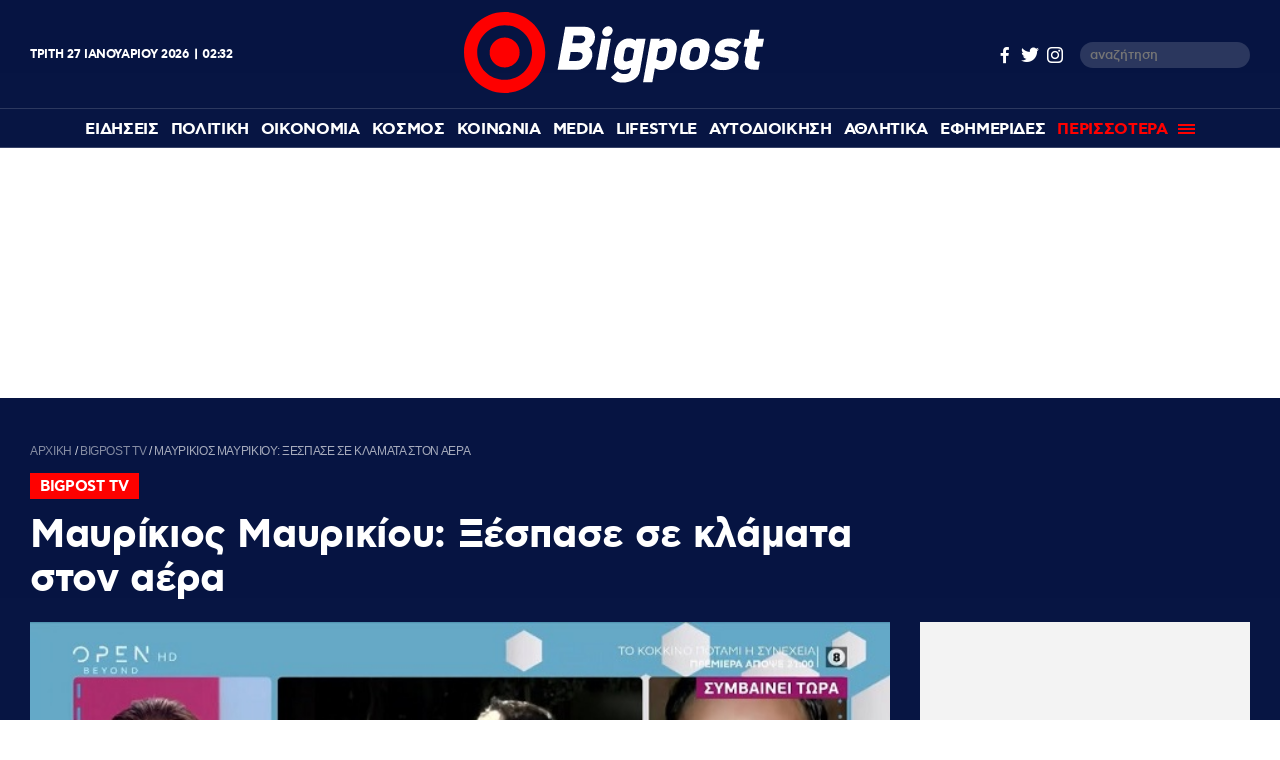

--- FILE ---
content_type: text/html; charset=UTF-8
request_url: https://www.bigpost.gr/bigpost-tv/article/106899/mayrikios-mayrikiou-ksespase-se-klamata-ston-aera/
body_size: 20630
content:
<!DOCTYPE html>
<html lang="el">
<head>
  <meta charset="utf-8" />
  <title>Μαυρίκιος Μαυρικίου: Ξέσπασε σε κλάματα στον αέρα - Bigpost.gr</title>
    
  
  <meta name='robots' content='index, follow, max-image-preview:large, max-snippet:-1, max-video-preview:-1' />

	<meta name="description" content="Φορτισμένος στον τηλεοπτικό αέρα ο Μαυρίκιος Μαυρικίου." />
	<link rel="canonical" href="https://www.bigpost.gr/bigpost-tv/article/106899/mayrikios-mayrikiou-ksespase-se-klamata-ston-aera/" />
	<meta property="og:locale" content="el_GR" />
	<meta property="og:type" content="article" />
	<meta property="og:title" content="Μαυρίκιος Μαυρικίου: Ξέσπασε σε κλάματα στον αέρα" />
	<meta property="og:description" content="Φορτισμένος στον τηλεοπτικό αέρα ο Μαυρίκιος Μαυρικίου." />
	<meta property="og:url" content="https://www.bigpost.gr/bigpost-tv/article/106899/mayrikios-mayrikiou-ksespase-se-klamata-ston-aera/" />
	<meta property="og:site_name" content="Bigpost.gr" />
	<meta property="article:publisher" content="https://www.facebook.com/bigpostgr/" />
	<meta property="article:published_time" content="2022-10-02T08:38:23+00:00" />
	<meta property="article:modified_time" content="2022-10-02T13:17:17+00:00" />
	<meta property="og:image" content="https://www.bigpost.gr/wp-content/uploads/2022/10/mayrikios-mayrikioy-xespase-se-klamata-ston-aera-620x350.jpg" />
	<meta property="og:image:width" content="620" />
	<meta property="og:image:height" content="350" />
	<meta property="og:image:type" content="image/jpeg" />
	<meta name="author" content="Bigpost Team" />
	<meta name="twitter:card" content="summary_large_image" />
	<meta name="twitter:creator" content="@Bigpostgr" />
	<meta name="twitter:site" content="@Bigpostgr" />
	<meta name="twitter:label1" content="Συντάχθηκε από" />
	<meta name="twitter:data1" content="Bigpost Team" />
	<script type="application/ld+json" class="yoast-schema-graph">{"@context":"https://schema.org","@graph":[{"@type":"NewsArticle","@id":"https://www.bigpost.gr/bigpost-tv/article/106899/mayrikios-mayrikiou-ksespase-se-klamata-ston-aera/#article","isPartOf":{"@id":"https://www.bigpost.gr/bigpost-tv/article/106899/mayrikios-mayrikiou-ksespase-se-klamata-ston-aera/"},"author":{"name":"Bigpost Team","@id":"https://www.bigpost.gr/#/schema/person/be7ca9ddeb9a2c6c793246d03ea3be30"},"headline":"Μαυρίκιος Μαυρικίου: Ξέσπασε σε κλάματα στον αέρα","datePublished":"2022-10-02T08:38:23+00:00","dateModified":"2022-10-02T13:17:17+00:00","mainEntityOfPage":{"@id":"https://www.bigpost.gr/bigpost-tv/article/106899/mayrikios-mayrikiou-ksespase-se-klamata-ston-aera/"},"wordCount":14,"publisher":{"@id":"https://www.bigpost.gr/#organization"},"image":{"@id":"https://www.bigpost.gr/bigpost-tv/article/106899/mayrikios-mayrikiou-ksespase-se-klamata-ston-aera/#primaryimage"},"thumbnailUrl":"https://www.bigpost.gr/wp-content/uploads/2022/10/mayrikios-mayrikioy-xespase-se-klamata-ston-aera.jpg","keywords":["ASIA EXPRESS","Open Weekend","ΙΛΑΕΙΡΑ ΖΗΣΗ","Μαυρίκιος Μαυρικίου"],"articleSection":["Bigpost TV","Lifestyle"],"inLanguage":"el"},{"@type":"WebPage","@id":"https://www.bigpost.gr/bigpost-tv/article/106899/mayrikios-mayrikiou-ksespase-se-klamata-ston-aera/","url":"https://www.bigpost.gr/bigpost-tv/article/106899/mayrikios-mayrikiou-ksespase-se-klamata-ston-aera/","name":"Μαυρίκιος Μαυρικίου: Ξέσπασε σε κλάματα στον αέρα - Bigpost.gr","isPartOf":{"@id":"https://www.bigpost.gr/#website"},"primaryImageOfPage":{"@id":"https://www.bigpost.gr/bigpost-tv/article/106899/mayrikios-mayrikiou-ksespase-se-klamata-ston-aera/#primaryimage"},"image":{"@id":"https://www.bigpost.gr/bigpost-tv/article/106899/mayrikios-mayrikiou-ksespase-se-klamata-ston-aera/#primaryimage"},"thumbnailUrl":"https://www.bigpost.gr/wp-content/uploads/2022/10/mayrikios-mayrikioy-xespase-se-klamata-ston-aera.jpg","datePublished":"2022-10-02T08:38:23+00:00","dateModified":"2022-10-02T13:17:17+00:00","description":"Φορτισμένος στον τηλεοπτικό αέρα ο Μαυρίκιος Μαυρικίου.","breadcrumb":{"@id":"https://www.bigpost.gr/bigpost-tv/article/106899/mayrikios-mayrikiou-ksespase-se-klamata-ston-aera/#breadcrumb"},"inLanguage":"el","potentialAction":[{"@type":"ReadAction","target":["https://www.bigpost.gr/bigpost-tv/article/106899/mayrikios-mayrikiou-ksespase-se-klamata-ston-aera/"]}]},{"@type":"ImageObject","inLanguage":"el","@id":"https://www.bigpost.gr/bigpost-tv/article/106899/mayrikios-mayrikiou-ksespase-se-klamata-ston-aera/#primaryimage","url":"https://www.bigpost.gr/wp-content/uploads/2022/10/mayrikios-mayrikioy-xespase-se-klamata-ston-aera.jpg","contentUrl":"https://www.bigpost.gr/wp-content/uploads/2022/10/mayrikios-mayrikioy-xespase-se-klamata-ston-aera.jpg","width":684,"height":384},{"@type":"BreadcrumbList","@id":"https://www.bigpost.gr/bigpost-tv/article/106899/mayrikios-mayrikiou-ksespase-se-klamata-ston-aera/#breadcrumb","itemListElement":[{"@type":"ListItem","position":1,"name":"ΑΡΧΙΚΗ","item":"https://www.bigpost.gr/"},{"@type":"ListItem","position":2,"name":"Bigpost TV","item":"https://www.bigpost.gr/category/bigpost-tv/"},{"@type":"ListItem","position":3,"name":"Μαυρίκιος Μαυρικίου: Ξέσπασε σε κλάματα στον αέρα"}]},{"@type":"WebSite","@id":"https://www.bigpost.gr/#website","url":"https://www.bigpost.gr/","name":"Bigpost.gr","description":"","publisher":{"@id":"https://www.bigpost.gr/#organization"},"potentialAction":[{"@type":"SearchAction","target":{"@type":"EntryPoint","urlTemplate":"https://www.bigpost.gr/?s={search_term_string}"},"query-input":{"@type":"PropertyValueSpecification","valueRequired":true,"valueName":"search_term_string"}}],"inLanguage":"el"},{"@type":"Organization","@id":"https://www.bigpost.gr/#organization","name":"bigpost.gr","url":"https://www.bigpost.gr/","logo":{"@type":"ImageObject","inLanguage":"el","@id":"https://www.bigpost.gr/#/schema/logo/image/","url":"https://www.bigpost.gr/wp-content/uploads/2021/01/publisherlogo.png","contentUrl":"https://www.bigpost.gr/wp-content/uploads/2021/01/publisherlogo.png","width":500,"height":120,"caption":"bigpost.gr"},"image":{"@id":"https://www.bigpost.gr/#/schema/logo/image/"},"sameAs":["https://www.facebook.com/bigpostgr/","https://x.com/Bigpostgr","https://www.instagram.com/bigpost.gr/"]},{"@type":"Person","@id":"https://www.bigpost.gr/#/schema/person/be7ca9ddeb9a2c6c793246d03ea3be30","name":"Bigpost Team","image":{"@type":"ImageObject","inLanguage":"el","@id":"https://www.bigpost.gr/#/schema/person/image/","url":"https://secure.gravatar.com/avatar/04a589a12ce5e1b02602359c046c724e?s=96&d=mm&r=g","contentUrl":"https://secure.gravatar.com/avatar/04a589a12ce5e1b02602359c046c724e?s=96&d=mm&r=g","caption":"Bigpost Team"},"url":"https://www.bigpost.gr/author/stavroskal/"}]}</script>


<style id='classic-theme-styles-inline-css' type='text/css'>
/*! This file is auto-generated */
.wp-block-button__link{color:#fff;background-color:#32373c;border-radius:9999px;box-shadow:none;text-decoration:none;padding:calc(.667em + 2px) calc(1.333em + 2px);font-size:1.125em}.wp-block-file__button{background:#32373c;color:#fff;text-decoration:none}
</style>
<style id='global-styles-inline-css' type='text/css'>
:root{--wp--preset--aspect-ratio--square: 1;--wp--preset--aspect-ratio--4-3: 4/3;--wp--preset--aspect-ratio--3-4: 3/4;--wp--preset--aspect-ratio--3-2: 3/2;--wp--preset--aspect-ratio--2-3: 2/3;--wp--preset--aspect-ratio--16-9: 16/9;--wp--preset--aspect-ratio--9-16: 9/16;--wp--preset--color--black: #000000;--wp--preset--color--cyan-bluish-gray: #abb8c3;--wp--preset--color--white: #ffffff;--wp--preset--color--pale-pink: #f78da7;--wp--preset--color--vivid-red: #cf2e2e;--wp--preset--color--luminous-vivid-orange: #ff6900;--wp--preset--color--luminous-vivid-amber: #fcb900;--wp--preset--color--light-green-cyan: #7bdcb5;--wp--preset--color--vivid-green-cyan: #00d084;--wp--preset--color--pale-cyan-blue: #8ed1fc;--wp--preset--color--vivid-cyan-blue: #0693e3;--wp--preset--color--vivid-purple: #9b51e0;--wp--preset--gradient--vivid-cyan-blue-to-vivid-purple: linear-gradient(135deg,rgba(6,147,227,1) 0%,rgb(155,81,224) 100%);--wp--preset--gradient--light-green-cyan-to-vivid-green-cyan: linear-gradient(135deg,rgb(122,220,180) 0%,rgb(0,208,130) 100%);--wp--preset--gradient--luminous-vivid-amber-to-luminous-vivid-orange: linear-gradient(135deg,rgba(252,185,0,1) 0%,rgba(255,105,0,1) 100%);--wp--preset--gradient--luminous-vivid-orange-to-vivid-red: linear-gradient(135deg,rgba(255,105,0,1) 0%,rgb(207,46,46) 100%);--wp--preset--gradient--very-light-gray-to-cyan-bluish-gray: linear-gradient(135deg,rgb(238,238,238) 0%,rgb(169,184,195) 100%);--wp--preset--gradient--cool-to-warm-spectrum: linear-gradient(135deg,rgb(74,234,220) 0%,rgb(151,120,209) 20%,rgb(207,42,186) 40%,rgb(238,44,130) 60%,rgb(251,105,98) 80%,rgb(254,248,76) 100%);--wp--preset--gradient--blush-light-purple: linear-gradient(135deg,rgb(255,206,236) 0%,rgb(152,150,240) 100%);--wp--preset--gradient--blush-bordeaux: linear-gradient(135deg,rgb(254,205,165) 0%,rgb(254,45,45) 50%,rgb(107,0,62) 100%);--wp--preset--gradient--luminous-dusk: linear-gradient(135deg,rgb(255,203,112) 0%,rgb(199,81,192) 50%,rgb(65,88,208) 100%);--wp--preset--gradient--pale-ocean: linear-gradient(135deg,rgb(255,245,203) 0%,rgb(182,227,212) 50%,rgb(51,167,181) 100%);--wp--preset--gradient--electric-grass: linear-gradient(135deg,rgb(202,248,128) 0%,rgb(113,206,126) 100%);--wp--preset--gradient--midnight: linear-gradient(135deg,rgb(2,3,129) 0%,rgb(40,116,252) 100%);--wp--preset--font-size--small: 13px;--wp--preset--font-size--medium: 20px;--wp--preset--font-size--large: 36px;--wp--preset--font-size--x-large: 42px;--wp--preset--spacing--20: 0.44rem;--wp--preset--spacing--30: 0.67rem;--wp--preset--spacing--40: 1rem;--wp--preset--spacing--50: 1.5rem;--wp--preset--spacing--60: 2.25rem;--wp--preset--spacing--70: 3.38rem;--wp--preset--spacing--80: 5.06rem;--wp--preset--shadow--natural: 6px 6px 9px rgba(0, 0, 0, 0.2);--wp--preset--shadow--deep: 12px 12px 50px rgba(0, 0, 0, 0.4);--wp--preset--shadow--sharp: 6px 6px 0px rgba(0, 0, 0, 0.2);--wp--preset--shadow--outlined: 6px 6px 0px -3px rgba(255, 255, 255, 1), 6px 6px rgba(0, 0, 0, 1);--wp--preset--shadow--crisp: 6px 6px 0px rgba(0, 0, 0, 1);}:where(.is-layout-flex){gap: 0.5em;}:where(.is-layout-grid){gap: 0.5em;}body .is-layout-flex{display: flex;}.is-layout-flex{flex-wrap: wrap;align-items: center;}.is-layout-flex > :is(*, div){margin: 0;}body .is-layout-grid{display: grid;}.is-layout-grid > :is(*, div){margin: 0;}:where(.wp-block-columns.is-layout-flex){gap: 2em;}:where(.wp-block-columns.is-layout-grid){gap: 2em;}:where(.wp-block-post-template.is-layout-flex){gap: 1.25em;}:where(.wp-block-post-template.is-layout-grid){gap: 1.25em;}.has-black-color{color: var(--wp--preset--color--black) !important;}.has-cyan-bluish-gray-color{color: var(--wp--preset--color--cyan-bluish-gray) !important;}.has-white-color{color: var(--wp--preset--color--white) !important;}.has-pale-pink-color{color: var(--wp--preset--color--pale-pink) !important;}.has-vivid-red-color{color: var(--wp--preset--color--vivid-red) !important;}.has-luminous-vivid-orange-color{color: var(--wp--preset--color--luminous-vivid-orange) !important;}.has-luminous-vivid-amber-color{color: var(--wp--preset--color--luminous-vivid-amber) !important;}.has-light-green-cyan-color{color: var(--wp--preset--color--light-green-cyan) !important;}.has-vivid-green-cyan-color{color: var(--wp--preset--color--vivid-green-cyan) !important;}.has-pale-cyan-blue-color{color: var(--wp--preset--color--pale-cyan-blue) !important;}.has-vivid-cyan-blue-color{color: var(--wp--preset--color--vivid-cyan-blue) !important;}.has-vivid-purple-color{color: var(--wp--preset--color--vivid-purple) !important;}.has-black-background-color{background-color: var(--wp--preset--color--black) !important;}.has-cyan-bluish-gray-background-color{background-color: var(--wp--preset--color--cyan-bluish-gray) !important;}.has-white-background-color{background-color: var(--wp--preset--color--white) !important;}.has-pale-pink-background-color{background-color: var(--wp--preset--color--pale-pink) !important;}.has-vivid-red-background-color{background-color: var(--wp--preset--color--vivid-red) !important;}.has-luminous-vivid-orange-background-color{background-color: var(--wp--preset--color--luminous-vivid-orange) !important;}.has-luminous-vivid-amber-background-color{background-color: var(--wp--preset--color--luminous-vivid-amber) !important;}.has-light-green-cyan-background-color{background-color: var(--wp--preset--color--light-green-cyan) !important;}.has-vivid-green-cyan-background-color{background-color: var(--wp--preset--color--vivid-green-cyan) !important;}.has-pale-cyan-blue-background-color{background-color: var(--wp--preset--color--pale-cyan-blue) !important;}.has-vivid-cyan-blue-background-color{background-color: var(--wp--preset--color--vivid-cyan-blue) !important;}.has-vivid-purple-background-color{background-color: var(--wp--preset--color--vivid-purple) !important;}.has-black-border-color{border-color: var(--wp--preset--color--black) !important;}.has-cyan-bluish-gray-border-color{border-color: var(--wp--preset--color--cyan-bluish-gray) !important;}.has-white-border-color{border-color: var(--wp--preset--color--white) !important;}.has-pale-pink-border-color{border-color: var(--wp--preset--color--pale-pink) !important;}.has-vivid-red-border-color{border-color: var(--wp--preset--color--vivid-red) !important;}.has-luminous-vivid-orange-border-color{border-color: var(--wp--preset--color--luminous-vivid-orange) !important;}.has-luminous-vivid-amber-border-color{border-color: var(--wp--preset--color--luminous-vivid-amber) !important;}.has-light-green-cyan-border-color{border-color: var(--wp--preset--color--light-green-cyan) !important;}.has-vivid-green-cyan-border-color{border-color: var(--wp--preset--color--vivid-green-cyan) !important;}.has-pale-cyan-blue-border-color{border-color: var(--wp--preset--color--pale-cyan-blue) !important;}.has-vivid-cyan-blue-border-color{border-color: var(--wp--preset--color--vivid-cyan-blue) !important;}.has-vivid-purple-border-color{border-color: var(--wp--preset--color--vivid-purple) !important;}.has-vivid-cyan-blue-to-vivid-purple-gradient-background{background: var(--wp--preset--gradient--vivid-cyan-blue-to-vivid-purple) !important;}.has-light-green-cyan-to-vivid-green-cyan-gradient-background{background: var(--wp--preset--gradient--light-green-cyan-to-vivid-green-cyan) !important;}.has-luminous-vivid-amber-to-luminous-vivid-orange-gradient-background{background: var(--wp--preset--gradient--luminous-vivid-amber-to-luminous-vivid-orange) !important;}.has-luminous-vivid-orange-to-vivid-red-gradient-background{background: var(--wp--preset--gradient--luminous-vivid-orange-to-vivid-red) !important;}.has-very-light-gray-to-cyan-bluish-gray-gradient-background{background: var(--wp--preset--gradient--very-light-gray-to-cyan-bluish-gray) !important;}.has-cool-to-warm-spectrum-gradient-background{background: var(--wp--preset--gradient--cool-to-warm-spectrum) !important;}.has-blush-light-purple-gradient-background{background: var(--wp--preset--gradient--blush-light-purple) !important;}.has-blush-bordeaux-gradient-background{background: var(--wp--preset--gradient--blush-bordeaux) !important;}.has-luminous-dusk-gradient-background{background: var(--wp--preset--gradient--luminous-dusk) !important;}.has-pale-ocean-gradient-background{background: var(--wp--preset--gradient--pale-ocean) !important;}.has-electric-grass-gradient-background{background: var(--wp--preset--gradient--electric-grass) !important;}.has-midnight-gradient-background{background: var(--wp--preset--gradient--midnight) !important;}.has-small-font-size{font-size: var(--wp--preset--font-size--small) !important;}.has-medium-font-size{font-size: var(--wp--preset--font-size--medium) !important;}.has-large-font-size{font-size: var(--wp--preset--font-size--large) !important;}.has-x-large-font-size{font-size: var(--wp--preset--font-size--x-large) !important;}
:where(.wp-block-post-template.is-layout-flex){gap: 1.25em;}:where(.wp-block-post-template.is-layout-grid){gap: 1.25em;}
:where(.wp-block-columns.is-layout-flex){gap: 2em;}:where(.wp-block-columns.is-layout-grid){gap: 2em;}
:root :where(.wp-block-pullquote){font-size: 1.5em;line-height: 1.6;}
</style>







<link rel="amphtml" href="https://www.bigpost.gr/bigpost-tv/article/106899/mayrikios-mayrikiou-ksespase-se-klamata-ston-aera/amp/">
  
  <meta id="metaViewport" name=viewport content="width=device-width, initial-scale=1.0, maximum-scale=1.0,  user-scalable=no">
  <meta http-equiv="X-UA-Compatible" content="IE=edge,chrome=1" />
  <meta name="format-detection" content="telephone=no">
  <meta name="generator" content="Created by WHISKEY - www.whiskey.gr" />
  
  <link rel="apple-touch-icon" sizes="57x57" href="https://www.bigpost.gr/wp-content/themes/whsk_bigpostgr/common/imgs/icons/apple-icon-57x57.png">
  <link rel="apple-touch-icon" sizes="60x60" href="https://www.bigpost.gr/wp-content/themes/whsk_bigpostgr/common/imgs/icons/apple-icon-60x60.png">
  <link rel="apple-touch-icon" sizes="72x72" href="https://www.bigpost.gr/wp-content/themes/whsk_bigpostgr/common/imgs/icons/apple-icon-72x72.png">
  <link rel="apple-touch-icon" sizes="76x76" href="https://www.bigpost.gr/wp-content/themes/whsk_bigpostgr/common/imgs/icons/apple-icon-76x76.png">
  <link rel="apple-touch-icon" sizes="114x114" href="https://www.bigpost.gr/wp-content/themes/whsk_bigpostgr/common/imgs/icons/apple-icon-114x114.png">
  <link rel="apple-touch-icon" sizes="120x120" href="https://www.bigpost.gr/wp-content/themes/whsk_bigpostgr/common/imgs/icons/apple-icon-120x120.png">
  <link rel="apple-touch-icon" sizes="144x144" href="https://www.bigpost.gr/wp-content/themes/whsk_bigpostgr/common/imgs/icons/apple-icon-144x144.png">
  <link rel="apple-touch-icon" sizes="152x152" href="https://www.bigpost.gr/wp-content/themes/whsk_bigpostgr/common/imgs/icons/apple-icon-152x152.png">
  <link rel="apple-touch-icon" sizes="180x180" href="https://www.bigpost.gr/wp-content/themes/whsk_bigpostgr/common/imgs/icons/apple-icon-180x180.png">
  <link rel="icon" type="image/png" sizes="192x192"  href="https://www.bigpost.gr/wp-content/themes/whsk_bigpostgr/common/imgs/icons/android-icon-192x192.png">
  <link rel="icon" type="image/png" sizes="32x32" href="https://www.bigpost.gr/wp-content/themes/whsk_bigpostgr/common/imgs/icons/favicon-32x32.png">
  <link rel="icon" type="image/png" sizes="96x96" href="https://www.bigpost.gr/wp-content/themes/whsk_bigpostgr/common/imgs/icons/favicon-96x96.png">
  <link rel="icon" type="image/png" sizes="16x16" href="https://www.bigpost.gr/wp-content/themes/whsk_bigpostgr/common/imgs/icons/favicon-16x16.png">
  <meta name="msapplication-TileColor" content="#ffffff">
  <meta name="msapplication-TileImage" content="https://www.bigpost.gr/wp-content/themes/whsk_bigpostgr/common/imgs/icons/ms-icon-144x144.png">
  <meta name="theme-color" content="#ffffff">
  
  <link rel="preload" href="https://secure.quantserve.com/quant.js" as="script">
  <link rel="preload" href="https://cdn.onesignal.com/sdks/OneSignalSDK.js" as="script">
  <link rel="preload" href="https://s7.addthis.com/js/300/addthis_widget.js" as="script">
  <link rel="preload" href="https://quantcast.mgr.consensu.org/tcfv2/28/cmp2ui-el.js" as="script">  

  <link rel="preload" as="font" type="font/woff2" href="https://www.bigpost.gr/wp-content/themes/whsk_bigpostgr/common/fonts/cfastystd-black-webfont.woff2" crossorigin="anonymous" />
  <link rel="preload" as="font" type="font/woff2" href="https://www.bigpost.gr/wp-content/themes/whsk_bigpostgr/common/fonts/cfastystd-bold-webfont.woff2" crossorigin="anonymous" />
  <link rel="preload" as="font" type="font/woff2" href="https://www.bigpost.gr/wp-content/themes/whsk_bigpostgr/common/fonts/cfastystd-medium-webfont.woff2" crossorigin="anonymous" />
  <link rel="preload" as="font" type="font/woff2" href="https://www.bigpost.gr/wp-content/themes/whsk_bigpostgr/common/fonts/cfastystd-extrabold-webfont.woff2" crossorigin="anonymous" />  
  <link rel="preload" as="font" type="font/woff2" href="https://www.bigpost.gr/wp-content/themes/whsk_bigpostgr/common/fonts/PFDinDisplayBlack-Regular.woff2" crossorigin="anonymous" />
  
    
  <!-- Global site tag (gtag.js) - Google Analytics -->
  <script async src="https://www.googletagmanager.com/gtag/js?id=UA-187005714-1"></script>
  <script>
    window.dataLayer = window.dataLayer || [];
    function gtag(){dataLayer.push(arguments);}
    gtag('js', new Date());

    gtag('config', 'UA-187005714-1', { 'anonymize_ip': true });
  </script>
  
<!-- Google tag (gtag.js) -->
<script async src="https://www.googletagmanager.com/gtag/js?id=G-5D5WL152JZ"></script>
<script>
  window.dataLayer = window.dataLayer || [];
  function gtag(){dataLayer.push(arguments);}
  gtag('js', new Date());

  gtag('config', 'G-5D5WL152JZ');
</script>
  

    
    <link rel="dns-prefetch" href="//www.bigpost.gr">  
    <link rel="dns-prefetch" href="//www.google-analytics.com">
    <link rel="dns-prefetch" href="//projectagora.s3.amazonaws.com">
    <link rel="dns-prefetch" href="//www.googletagservices.com">
    <link rel="dns-prefetch" href="//googleads.g.doubleclick.net">
    <link rel="dns-prefetch" href="//partner.googleadservices.com">  
    <link rel="dns-prefetch" href="//www.google.com">
    <link rel="dns-prefetch" href="//cse.google.com">
    <link rel="dns-prefetch" href="//ajax.googleapis.com">
    <link rel="dns-prefetch" href="//platform.twitter.com">
    <link rel="dns-prefetch" href="//connect.facebook.net">
    <link rel="dns-prefetch" href="//static.xx.fbcdn.net">
    <link rel="dns-prefetch" href="//staticxx.facebook.com">
    <link rel="dns-prefetch" href="//www.facebook.com">
    <link rel="dns-prefetch" href="//www.youtube.com">
    <link rel="dns-prefetch" href="//cdnjs.cloudflare.com">
    <link rel="dns-prefetch" href="//vjs.zencdn.net">
    <link rel="dns-prefetch" href="//static.adman.gr">
    <link rel="dns-prefetch" href="//obj.adman.gr">
    <link rel="dns-prefetch" href="//dynpaa.com">
    <link rel="dns-prefetch" href="//projectagora.tech">
    <link rel="dns-prefetch" href="//www.googletagservices.com">
    <link rel="dns-prefetch" href="//securepubads.g.doubleclick.net">
    <link rel="dns-prefetch" href="//fonts.googleapis.com">
    <link rel="dns-prefetch" href="//fonts.gstatic.com">
    <link rel="dns-prefetch" href="//stats.g.doubleclick.net">
    <link rel="dns-prefetch" href="//ajax.googleapis.com">
    <link rel="dns-prefetch" href="//pacontainer.s3.amazonaws.com">
    <link rel="dns-prefetch" href="//cdn.adnxs.com">
    <link rel="dns-prefetch" href="//sc.tynt.com">
    <link rel="dns-prefetch" href="//bs.serving-sys.com">
    <link rel="dns-prefetch" href="//tpc.googlesyndication.com">
    <link rel="dns-prefetch" href="//zdwidget3-bs.sphereup.com">
    <link rel="dns-prefetch" href="//quantserve.com">
    <link rel="dns-prefetch" href="//cdn.onesignal.com">
    <link rel="dns-prefetch" href="//stats.pagefair.com">
    <link rel="dns-prefetch" href="//ads.rubiconproject.com">
    <link rel="dns-prefetch" href="//cdn.apixu.com">
    <link rel="dns-prefetch" href="//adservice.google.com">
    <link rel="dns-prefetch" href="//ads.projectagoraservices.com">
    <link rel="dns-prefetch" href="//cdn.ampproject.org">
    <link rel="dns-prefetch" href="//projectagora.net">
    <link rel="dns-prefetch" href="//onesignal.com">
    <link rel="dns-prefetch" href="//prg.smartadserver.com">
    <link rel="dns-prefetch" href="//fastlane.rubiconproject.com">
    <link rel="dns-prefetch" href="//ib.adnxs.com">
    <link rel="dns-prefetch" href="//adx.adform.net">
    <link rel="dns-prefetch" href="//pagead2.googlesyndication.com">
    <link rel="dns-prefetch" href="//googleads.g.doubleclick.net">
    <link rel="dns-prefetch" href="//projectagora.s3.amazonaws.com">
    <link rel="preconnect" href="https://www.facebook.com">
    <link rel="preconnect" href="https://connect.facebook.net">
  
  
  
<script src="//cdn.orangeclickmedia.com/tech/bigpost.gr/ocm.js" async="async"></script>
<script data-ad-client="ca-pub-5122567815829392" async src="https://pagead2.googlesyndication.com/pagead/js/adsbygoogle.js"></script>
<script async src="//pahthf.tech/c/bigpost.gr.js"></script>  
 
  
  <script src="//cdn.adsquirrel.ai/bigpost.gr/chirp.js"></script>
<link media="all" href="https://www.bigpost.gr/wp-content/cache/autoptimize/css/autoptimize_a6d5e03aff7d533b0880340617c95dd2.css" rel="stylesheet"></head>
<body class="post-template-default single single-post postid-106899 single-format-standard bigpost">
  
<div id="fb-root"></div>
<script async defer crossorigin="anonymous" data-cmp-src="https://connect.facebook.net/en_US/sdk.js#xfbml=1&version=v10.0&appId=376230370237291&autoLogAppEvents=1" nonce="Ln1qh55R"></script>
  
<!-- Facebook Pixel Code -->
<script>
setTimeout(function(){
!function(f,b,e,v,n,t,s)
{if(f.fbq)return;n=f.fbq=function(){n.callMethod?
n.callMethod.apply(n,arguments):n.queue.push(arguments)};
if(!f._fbq)f._fbq=n;n.push=n;n.loaded=!0;n.version='2.0';
n.queue=[];t=b.createElement(e);t.async=!0;
t.src=v;s=b.getElementsByTagName(e)[0];
s.parentNode.insertBefore(t,s)}(window,document,'script',
'https://connect.facebook.net/en_US/fbevents.js');
 fbq('init', '282435956826756'); 
fbq('track', 'PageView');
}, 3500);
</script>
  
<noscript>
 <img height="1" width="1" 
src="https://www.facebook.com/tr?id=282435956826756&ev=PageView
&noscript=1"/>
</noscript>
<!-- End Facebook Pixel Code -->
  
  
<header id="identity">
    
  <div class="header-logo topmenu-flex flexgrid maxgridrow prel">
   
    <div class="date-time-details white-c">
          <div class="fulldate">
      <span class="imeratext">Τρίτη</span>
      <span class="imeranumber"> 27</span>
      <span class="minastext">Ιανουαρίου</span>
      <span class="yearnumber">2026</span>            
    </div>
    <div id="txtime"></div>
      </div>
    <div id="mainlogo-wrap" class="mainlogo-wrap">
      <a href="/" title="bigpost.gr">
<svg class="mainlogo" version="1.1" id="Layer_1" xmlns="http://www.w3.org/2000/svg" xmlns:xlink="http://www.w3.org/1999/xlink" x="0px" y="0px"
	 width="499.689px" height="135.353px" viewBox="144.811 294.884 499.689 135.353"
	 enable-background="new 144.811 294.884 499.689 135.353" xml:space="preserve">
<g id="Layer_0_xA0_Image_1_">
</g>
<g id="Rounded_Rectangle_1_1_" enable-background="new    ">
</g>
<g id="Layer_3_xA0_Image_1_">
</g>
<g id="Layer_8_xA0_Image_1_">
	<g>
		<path fill="#FE0000" d="M212.487,294.884c-37.421,0-67.676,30.256-67.676,67.676c0,37.421,30.255,67.676,67.676,67.676
			c37.42,0,67.677-30.255,67.677-67.676C280.164,325.14,249.908,294.884,212.487,294.884z M212.487,408.262
			c-25.319,0-45.702-20.542-45.702-45.702c0-25.319,20.542-45.701,45.702-45.701c25.319,0,45.701,20.542,45.701,45.701
			C258.188,387.72,237.807,408.262,212.487,408.262z"/>
		<circle fill="#FE0000" cx="212.487" cy="362.561" r="25.001"/>
	</g>
</g>
<g>
	<path fill="#FFFFFF" d="M333.509,391.383h-32.803l12.739-71.817h32.166c12.898,0,18.95,10.51,17.039,21.02
		c-0.956,4.936-3.503,10.669-9.555,13.694c4.937,3.503,6.21,9.873,5.255,15.287C356.12,380.076,346.248,391.383,333.509,391.383z
		 M335.102,361.923h-12.74l-2.548,14.65h12.898c5.414,0,8.759-2.708,9.554-7.166C342.903,365.108,340.992,361.923,335.102,361.923z
		 M339.4,334.216h-12.103l-2.229,13.058h12.103c5.732,0,8.758-2.547,9.396-6.21C347.044,337.083,345.451,334.216,339.4,334.216z"/>
	<path fill="#FFFFFF" d="M364.879,391.383l9.075-51.753H389.4l-9.075,51.753H364.879z M385.261,318.77
		c4.618,0,7.962,3.821,7.006,8.44c-0.795,4.777-5.413,8.599-10.03,8.599c-4.618,0-7.804-3.822-7.008-8.599
		C376.184,322.591,380.644,318.77,385.261,318.77z"/>
	<path fill="#FFFFFF" d="M409.624,412.879c-6.846,0-15.128-1.751-20.063-9.076l11.623-9.872c2.549,4.139,8.44,4.775,10.988,4.775
		c5.255,0,9.554-1.91,10.51-7.482l0.477-3.186c-5.095,2.547-9.235,3.662-12.897,3.662c-10.987,0-17.357-8.598-15.446-19.745
		l2.389-13.217c1.911-10.987,11.307-19.745,22.453-19.745c3.502,0,6.21,0.477,11.465,3.821l0.637-3.345h15.446l-9.554,54.461
		C435.263,407.307,419.975,412.879,409.624,412.879z M428.414,357.624c-3.185-2.229-6.688-3.981-9.555-3.981
		c-3.025,0-5.414,1.434-6.369,6.21l-2.069,11.305c-0.797,4.458,1.433,6.37,4.141,6.37c2.865,0,8.279-1.751,10.828-3.185
		L428.414,357.624z"/>
	<path fill="#FFFFFF" d="M474.275,391.86c-3.504,0-6.211-0.477-11.625-3.185l-4.142,23.566h-15.445l12.741-72.453h15.127
		l-0.638,3.663c5.893-3.026,9.713-4.14,13.216-4.14c10.988,0,17.357,8.758,15.446,19.745l-2.228,13.058
		C494.817,383.103,485.421,391.86,474.275,391.86z M483.353,359.535c0.795-4.458-1.435-6.37-4.142-6.37
		c-2.229,0-6.687,1.274-10.986,3.663l-3.026,17.198c3.504,2.229,7.007,3.185,9.714,3.185c2.229,0,5.413-1.434,6.369-6.21
		L483.353,359.535z"/>
	<path fill="#FFFFFF" d="M524.593,391.86c-10.35,0-22.293-5.573-19.903-18.791l2.707-14.968c2.388-13.217,16.401-18.95,26.594-18.95
		c10.191,0,22.133,5.892,19.745,18.95l-2.708,14.968C548.799,386.287,534.785,391.86,524.593,391.86z M537.969,360.649
		c0.956-5.414-2.704-7.484-6.526-7.484s-8.28,1.911-9.237,7.484l-1.751,9.555c-0.956,5.413,2.708,7.483,6.687,7.483
		c3.822,0,8.124-1.911,9.077-7.483L537.969,360.649z"/>
	<path fill="#FFFFFF" d="M554.531,383.898l10.032-10.986c4.618,5.413,9.873,5.573,15.445,5.573c2.548,0,5.733-1.593,6.053-3.344
		c0.316-1.592-0.797-3.502-4.618-3.822c-9.714-0.796-20.542-2.547-18.314-15.446c2.071-11.306,12.421-16.721,23.09-16.721
		c8.44,0,14.65,1.115,20.701,6.529l-9.236,11.147c-4.936-3.822-9.395-4.141-13.853-4.141c-4.618,0-5.255,2.07-5.573,3.503
		c-0.479,2.389,7.164,2.867,8.917,3.185c9.715,0.956,16.878,4.14,14.81,15.924c-1.91,11.146-13.535,16.721-25.16,16.721
		C569.182,391.86,561.538,391.224,554.531,383.898z"/>
	<path fill="#FFFFFF" d="M612.973,373.229l3.661-20.382h-6.052l2.391-13.217h6.05l2.708-15.127h15.285l-2.707,15.127H644.5
		l-2.388,13.217h-10.191l-3.345,18.791c-0.636,3.979,0.797,5.89,4.141,5.89h4.937l-2.389,13.695h-7.484
		C617.271,391.383,610.582,386.127,612.973,373.229z"/>
</g>
</svg>
      </a>
      <div id="punch">
        <span></span>
        <span></span>
        <span></span>
      </div>
      
      <div id="search">
        <svg version="1.1" xmlns="http://www.w3.org/2000/svg" xmlns:xlink="http://www.w3.org/1999/xlink" x="0px" y="0px" width="18" height="18" viewBox="0 0 20.4 21.2" style="enable-background:new 0 0 20.4 21.2;" xml:space="preserve">
        <style type="text/css">
        .st0{fill:#FFFFFF;}
        </style>
        <defs>
        </defs>
        <g><g><path class="st0" d="M8.1,16.2C3.6,16.2,0,12.6,0,8.1S3.6,0,8.1,0c4.5,0,8.1,3.6,8.1,8.1S12.6,16.2,8.1,16.2z M8.1,2
        C4.7,2,2,4.7,2,8.1s2.7,6.1,6.1,6.1c3.4,0,6.1-2.7,6.1-6.1S11.5,2,8.1,2z"></path>
        </g>
        <g><rect x="15.2" y="11.9" transform="matrix(0.7071 -0.7071 0.7071 0.7071 -7.2551 16.3838)" class="st0" width="2" height="10"></rect></g>
        </g>
        </svg>
      </div>
    </div>
    <div class="social-weather">
    <div class="social-header">
        <a rel="nofollow" rel="noreferrer" href="https://www.facebook.com/bigpostgr/" target="_blank"><span class="dashicons dashicons-facebook-alt"></span></a>
        <a rel="nofollow" rel="noreferrer" href="https://www.twitter.com/Bigpostgr" target="_blank"><span class="dashicons dashicons-twitter"></span></a>
        <a rel="nofollow" rel="noreferrer" href="https://www.instagram.com/bigpost.gr/" target="_blank"><span class="dashicons dashicons-instagram"></span></a>
        <form method="get" id="searchform" action="https://www.bigpost.gr/">
          <input type="text" class="field" name="s" id="s" placeholder="αναζήτηση" onfocus="this.placeholder = ''" onblur="this.placeholder = 'αναζήτηση'" />
        </form>
      </div>    
        
    </div>
  </div>
  <nav role="navigation" id="block-kentrikiploigisi" class="maxgridrow">
    <div class="stickylogo">
      <a href="/" title="bigpost.gr">
      <noscript><img src="https://www.bigpost.gr/wp-content/themes/whsk_bigpostgr/common/imgs/blogo-min.png" alt="logo" /></noscript><img class="lazyload" src='data:image/svg+xml,%3Csvg%20xmlns=%22http://www.w3.org/2000/svg%22%20viewBox=%220%200%20210%20140%22%3E%3C/svg%3E' data-src="https://www.bigpost.gr/wp-content/themes/whsk_bigpostgr/common/imgs/blogo-min.png" alt="logo" />
      </a>
	</div>
	  
	  
    <ul data-region="menu" class="menu depth-0" itemscope="" itemtype="http://www.schema.org/SiteNavigationElement">
            <li itemprop="name" role="menuitem" class="menu-item uppercase "><a itemprop="url" href="/eidiseis/" title="Ειδήσεις">Ειδήσεις</a></li>
            <li itemprop="name" role="menuitem" class="menu-item uppercase "><a itemprop="url" href="/category/politiki/" title="Πολιτική">Πολιτική</a></li>
      <li itemprop="name" role="menuitem" class="menu-item uppercase "><a itemprop="url" href="/category/oikonomia/" title="Οικονομία">Οικονομία</a></li>
      <li itemprop="name" role="menuitem" class="menu-item uppercase "><a itemprop="url" href="/category/kosmos/" title="Κόσμος">Κόσμος</a></li>
      <li itemprop="name" role="menuitem" class="menu-item uppercase "><a itemprop="url" href="/category/koinonia/" title="Κοινωνία">Κοινωνία</a></li>
      <li itemprop="name" role="menuitem" class="menu-item uppercase "><a itemprop="url" href="/category/media/" title="Media">Media</a></li>
      <li itemprop="name" role="menuitem" class="menu-item uppercase "><a itemprop="url" href="/category/lifestyle/" title="Lifestyle">Lifestyle</a></li>
      <li itemprop="name" role="menuitem" class="menu-item uppercase "><a itemprop="url" href="/category/aytodioikisi/" title="Αυτοδιοίκηση">Αυτοδιοίκηση</a></li>
      <li itemprop="name" role="menuitem" class="menu-item uppercase "><a itemprop="url" href="/category/athlitika/" title="Αθλητικά">Αθλητικά</a></li>
      <li itemprop="name" role="menuitem" class="menu-item uppercase "><a itemprop="url" href="/newspapers-efimerides/" title="Εφημερίδες">Εφημερίδες</a></li>
      <li id="pushmore" class="menu-item uppercase">ΠΕΡΙΣΣΟΤΕΡΑ <div id="pub"><span></span><span></span><span></span></div></li>
    </ul>
    <div id="secondm">
      <li itemprop="name" role="menuitem" class="menu-item uppercase"><a href="/category/black-hole/">Black Hole</li>
      <li itemprop="name" role="menuitem" class="menu-item uppercase"><a itemprop="url" href="/category/synenteykseis/" title="Συνεντεύξεις">Συνεντεύξεις</a></li>
      <li itemprop="name" role="menuitem" class="menu-item uppercase"><a itemprop="url" href="/category/arthra/" title="Άρθρα">Άρθρα</a></li>
      <li itemprop="name" role="menuitem" class="menu-item uppercase"><a itemprop="url" href="/category/viral/" title="Viral">Viral</a></li>
      <li itemprop="name" role="menuitem" class="menu-item uppercase"><a itemprop="url" href="/category/tech/" title="Τεχνολογία">Τεχνολογία</a></li>
      <li itemprop="name" role="menuitem" class="menu-item uppercase"><a itemprop="url" href="/category/politismos/" title="Πολιτισμός">Πολιτισμός</a></li>
      <li itemprop="name" role="menuitem" class="menu-item uppercase"><a itemprop="url" href="/category/tourismos/" title="Τουρισμός">Τουρισμός</a></li>
      <li itemprop="name" role="menuitem" class="menu-item uppercase"><a itemprop="url" href="/category/car/" title="Αυτοκίνητο">Αυτοκίνητο</a></li>
      <li itemprop="name" role="menuitem" class="menu-item uppercase"><a itemprop="url" href="/category/ygeia/" title="Υγεία">Υγεία</a></li>
      <li itemprop="name" role="menuitem" class="menu-item uppercase"><a itemprop="url" href="/category/bigpost-tv/" title="Bigpost TV">Bigpost TV</a></li>
    </div>
  </nav>
</header>
  
<!-- <div id='bigpost_billboard_1' class='billboard-row'>
<script>
googletag.cmd.push(function() { googletag.display('bigpost_billboard_1'); });
</script>
</div>  -->
  
<!-- /75351959,22630131638/bigpost.gr/billboard1 -->
<div id='billboard1' data-ocm-ad style="min-height:250px"></div>
  
<div id="webpage" class="">




<article class="prel maxgridrowless" id="article">
  
<header class="prel post-header">
  
  <!--BREADCRUMBS-->
  <p id="breadcrumbs"><span><span><a href="https://www.bigpost.gr/">ΑΡΧΙΚΗ</a></span> / <span><a href="https://www.bigpost.gr/category/bigpost-tv/">Bigpost TV</a></span> / <span class="breadcrumb_last" aria-current="page">Μαυρίκιος Μαυρικίου: Ξέσπασε σε κλάματα στον αέρα</span></span></p>  <!--BREADCRUMBS-->
  
    <span class="kicker-name">Bigpost TV</span>  
    <h1 class="white-c font-40">Μαυρίκιος Μαυρικίου: Ξέσπασε σε κλάματα στον αέρα</h1>
</header>

<div class="flexgrid post-wrap prel">
  
  <div class="left-p prel">
    
  <figure class="tile-image prel">
    <noscript><img class="imagefit" src="https://www.bigpost.gr/wp-content/uploads/2022/10/mayrikios-mayrikioy-xespase-se-klamata-ston-aera.jpg" alt="Μαυρίκιος Μαυρικίου: Ξέσπασε σε κλάματα στον αέρα" width="684" height="384" /></noscript><img class="lazyload imagefit" src='data:image/svg+xml,%3Csvg%20xmlns=%22http://www.w3.org/2000/svg%22%20viewBox=%220%200%20684%20384%22%3E%3C/svg%3E' data-src="https://www.bigpost.gr/wp-content/uploads/2022/10/mayrikios-mayrikioy-xespase-se-klamata-ston-aera.jpg" alt="Μαυρίκιος Μαυρικίου: Ξέσπασε σε κλάματα στον αέρα" width="684" height="384" />
  </figure>
  <div class="article-meta">
    
    <div class="autor-details">
                    <div class="authorimage">
      <img class="imagefit lazy" width="92" height="92" src="[data-uri]" data-src="https://www.bigpost.gr/wp-content/themes/whsk_bigpostgr/common/imgs/bigpost-th.png" alt="Bigpost Team" />
    </div>
        <span class="author-name">
                  <a href="https://www.bigpost.gr/author/stavroskal/">
        Bigpost Team      </a>
          </span>
    </div>
    
    <div class="timeandmore">
      <time class="post-date updated" itemprop="datePublished" datetime="02-10-2022">
        02.10.2022 | 11:38      </time>
    </div>

  </div>  
    
    <div class="main-content prel">
      
      <div class="social-post social-column">
        <div class="sticky-element">
               <div class="addthis_inline_share_toolbox_f888"></div>
        </div>
      </div>
      
      <div class="content-wrap">
      <h2 class="font-22 black-c post-summary lead">
        Φορτισμένος στον τηλεοπτικό αέρα ο Μαυρίκιος Μαυρικίου.      </h2>
        
      <div id='bigpost_afterlead' data-ocm-ad style="min-height:250px" class='narrow-widget'></div>
        
      <div class="thecontent">
      
      <p>Ο Μαυρίκιος Μαυρικίου βγήκε σε τηλεφωνική σύνδεση στο Open Weekend με την Ελένη Τσολάκη για να μιλήσει για τους λόγους που δεν συνέχισαν με την Ιλάειρα Ζήση στο Asia Express. <span id="more-106899"></span>
<p>Κατά τη διάρκεια της συζήτησης ξέσπασε σε δάκρυα, αναφερόμενος σε σχόλια που άκουσαν με την αποχώρησή τους.        
<!--     <div id='bigpost_inside_1' data-ocm-ad style="min-height:250px" class='narrow-widget'></div> -->
        
    
<p>«Με συγκινείς πολύ τώρα και σε ευχαριστώ. Τώρα κλαίω γιατί έχουμε ακούσει κι εμείς πάρα πολλά αυτές τις μέρες κι όλους αυτούς τους μήνες, όπως καταλαβαίνετε. Είναι πολύ σημαντικό για εμάς να το αναγνωρίζουν κάποιοι άνθρωποι αυτό. Ευχαριστούμε παιδιά, πρέπει να κλείσω»
<p>Μετά την έντονη συγκίνηση, η Ελένη Τσολάκη άλλαξε το κλίμα και τον έπεισε να πει κι ένα τραγούδι.
<div class="video-container"><iframe class="youtube-player" type="text/html"  title="Μαυρίκιος Μαυρικίου: Τα περισσότερα παιδιά πήγαν για οικονομικούς λόγους στο Asia Express | OPEN TV" width="500" height="281" src="https://www.youtube.com/embed/Z6tx3p12Ue8?feature=oembed" frameborder="0" allow="accelerometer; autoplay; clipboard-write; encrypted-media; gyroscope; picture-in-picture; web-share" referrerpolicy="strict-origin-when-cross-origin" allowfullscreen></iframe></div>
      
    <div id='bigpost_artbottom_1' data-ocm-ad style="min-height:250px" class='narrow-widget'></div>
        
        
      <div class="tag-list">
        <h4 class="read-more-heading">ΔΙΑΒΑΣΤΕ ΕΠΙΣΗΣ</h4><ul class="more-list">                <li><a href="https://www.bigpost.gr/media/article/107550/eksalli-i-vana-mparmpa-evale-tis-fones-epeidi-argise-na-vgei-stin-ekpompi/">Έξαλλη η Βάνα Μπάρμπα – Έβαλε τις φωνές επειδή άργησε να βγει στην εκπομπή</a></li>
                        <li><a href="https://www.bigpost.gr/media/article/107406/mayrikios-mayrikiou-o-giorgos-mayridis-kai-i-kristi-den-ithelan-na-fotografithoun-mazi-mas/">Μαυρίκιος Μαυρικίου: «Ο Γιώργος Μαυρίδης και η Κρίστη δεν ήθελαν να φωτογραφηθούν μαζί μας»</a></li>
                        <li><a href="https://www.bigpost.gr/lifestyle/article/106990/asia-express-ksespase-se-klamata-i-xristina-pappa-o-kosmos-ayta-den-ta-kserei/">Asia Express: Ξέσπασε σε κλάματα η Χριστίνα Παππά – «Ο κόσμος αυτά δεν τα ξέρει»</a></li>
                </ul>
              </div>
        
        
     <div id="all-w">
      <h2>Ολες οι Ειδήσεις</h2>
        <div class="align-content-center">
          <div class="tabsHeader">
            <span class="tablinksxx activeTab" onclick="opennewsx(event, 'latest-posts-block')">Ειδήσεις</span>
            <span class="tablinksxx" onclick="opennewsx(event, 'top-stories-block')">Top Stories</span>
          </div>
        </div>
        <div id="latest-posts-block" class="tabcontentin" style="display:block" >
          <ul class="tblMax">
                    <li>
          <time>26.01.2026 | 23:22</time>
          <a href="https://www.bigpost.gr/lifestyle/article/230616/marialena-roumelioti-i-proti-anartisi-meta-to-gamo-me-ton-saki-katsouli-mazi-gia-panta/">Μαριαλένα Ρουμελιώτη: Η πρώτη ανάρτηση μετά το γάμο με τον Σάκη Κατσούλη – Μαζί για πάντα</a>
          </li>
                    <li>
          <time>26.01.2026 | 22:20</time>
          <a href="https://www.bigpost.gr/kosmos/article/230610/enti-rama-stin-kneset-eimai-katholikos-ta-dyo-megalytera-paidia-mou-orthodoksa-kai-to-mikrotero-mporei-na-ginei-ioudaios/">Έντι Ράμα στην Κνεσέτ: Είμαι Καθολικός, τα δύο μεγαλύτερα παιδιά μου Ορθόδοξα και το μικρότερο μπορεί να γίνει Ιουδαίος</a>
          </li>
                    <li>
          <time>26.01.2026 | 22:05</time>
          <a href="https://www.bigpost.gr/bigpost-tv/article/230613/lena-drosaki-i-mama-mou-me-eixe-rotisei-an-imoun-gkei-kai-an-mou-aresan-oi-gynaikes-vinteo/">Λένα Δροσάκη: Η μαμά μου με είχε ρωτήσει αν ήμουν γκέι και αν μου άρεσαν οι γυναίκες (βίντεο)</a>
          </li>
                    <li>
          <time>26.01.2026 | 21:27</time>
          <a href="https://www.bigpost.gr/koinonia/article/230608/kairos-erxetai-kakokairia-se-dyo-faseis-xoris-kryo-me-isxyres-vroxes-kataigides-kai-isxyrous-voriades/">Καιρός: Έρχεται κακοκαιρία σε δύο φάσεις, χωρίς κρύο  με ισχυρές βροχές, καταιγίδες και ισχυρούς βοριάδες</a>
          </li>
                    <li>
          <time>26.01.2026 | 19:47</time>
          <a href="https://www.bigpost.gr/lifestyle/article/230603/erietta-kourkoulou-anakoinose-to-kleisimo-tou-kentrou-fysikou-toketou-zitao-ena-megalo-syggnomi-einai-mia-prosopiki-apotyxia/">Εριέττα Κούρκουλου: Ανακοίνωσε το κλείσιμο του Κέντρου Φυσικού Τοκετού «Ζητάω ένα μεγάλο συγγνώμη – Είναι μια προσωπική αποτυχία»</a>
          </li>
                    <li>
          <time>26.01.2026 | 19:01</time>
          <a href="https://www.bigpost.gr/kosmos/article/230605/daily-mail-gia-mikael-soumaxer-o-thrylos-tis-formoula-1-den-einai-pleon-katakoitos/">Daily Mail για  Μίκαελ Σουμάχερ: Ο θρύλος της Φόρμουλα 1 δεν είναι πλέον κατάκοιτος</a>
          </li>
                    <li>
          <time>26.01.2026 | 18:34</time>
          <a href="https://www.bigpost.gr/lifestyle/article/230600/i-aggeliki-kanellopoulou-gia-tin-protasi-gamou-tou-konstantinou-mitsotaki-sti-maria-sakkari-den-to-kserame-itan-ekpliksi-vinteo/">Η Αγγελική Κανελλοπούλου για την πρόταση γάμου του Κωνσταντίνου Μητσοτάκη στη Μαρία Σάκκαρη: «Δεν το ξέραμε, ήταν έκπληξη» (βίντεο)</a>
          </li>
                    <li>
          <time>26.01.2026 | 18:27</time>
          <a href="https://www.bigpost.gr/koinonia/article/230592/tragodia-sta-trikala-aytes-einai-oi-ergazomenes-pou-vrikan-to-thanato-sto-ergostasio-violanta-vrethike-i-soros-kai-tis-pemptis-ergatrias-pou-agnoeito-vinteo-apo-tin-ekriksi/">Τραγωδία στα Τρίκαλα: Αυτές είναι οι εργαζόμενες που βρήκαν το θάνατο στο εργοστάσιο Βιολάντα &#8211; Βρέθηκε η σορός και της πέμπτης εργάτριας που αγνοείτο &#8211; Βίντεο από την έκρηξη</a>
          </li>
                    </ul>
        </div>
        <div id="top-stories-block" class="tabcontentin" style="display:none" >
         <ul class="tblMax">
                          <li>
          <time>26.01.2026 | 23:22</time>
          <a href="https://www.bigpost.gr/lifestyle/article/230616/marialena-roumelioti-i-proti-anartisi-meta-to-gamo-me-ton-saki-katsouli-mazi-gia-panta/">Μαριαλένα Ρουμελιώτη: Η πρώτη ανάρτηση μετά το γάμο με τον Σάκη Κατσούλη – Μαζί για πάντα</a>
        </li>
                <li>
          <time>26.01.2026 | 19:47</time>
          <a href="https://www.bigpost.gr/lifestyle/article/230603/erietta-kourkoulou-anakoinose-to-kleisimo-tou-kentrou-fysikou-toketou-zitao-ena-megalo-syggnomi-einai-mia-prosopiki-apotyxia/">Εριέττα Κούρκουλου: Ανακοίνωσε το κλείσιμο του Κέντρου Φυσικού Τοκετού «Ζητάω ένα μεγάλο συγγνώμη – Είναι μια προσωπική αποτυχία»</a>
        </li>
                <li>
          <time>26.01.2026 | 18:34</time>
          <a href="https://www.bigpost.gr/lifestyle/article/230600/i-aggeliki-kanellopoulou-gia-tin-protasi-gamou-tou-konstantinou-mitsotaki-sti-maria-sakkari-den-to-kserame-itan-ekpliksi-vinteo/">Η Αγγελική Κανελλοπούλου για την πρόταση γάμου του Κωνσταντίνου Μητσοτάκη στη Μαρία Σάκκαρη: «Δεν το ξέραμε, ήταν έκπληξη» (βίντεο)</a>
        </li>
                <li>
          <time>26.01.2026 | 16:49</time>
          <a href="https://www.bigpost.gr/politiki/article/230598/karystianou-gia-ellinotourkika-peite-mas-k-mitsotaki-tin-atzenta-tis-synantisis-me-erntogan-gia-na-krinoun-oi-polites-an-prepei-na-ginei/">Καρυστιανού για ελληνοτουρκικά:  «Πείτε μας, κ. Μητσοτάκη, την ατζέντα της συνάντησης με Ερντογάν για να κρίνουν οι πολίτες αν πρέπει να γίνει!»</a>
        </li>
                <li>
          <time>26.01.2026 | 19:01</time>
          <a href="https://www.bigpost.gr/kosmos/article/230605/daily-mail-gia-mikael-soumaxer-o-thrylos-tis-formoula-1-den-einai-pleon-katakoitos/">Daily Mail για  Μίκαελ Σουμάχερ: Ο θρύλος της Φόρμουλα 1 δεν είναι πλέον κατάκοιτος</a>
        </li>
                <li>
          <time>26.01.2026 | 15:46</time>
          <a href="https://www.bigpost.gr/media/article/230546/sia-kosioni-vgike-apo-ti-meth-nosileyetai-se-aplo-thalamo-o-kostas-mpakogiannis-einai-diarkos-sto-pleyro-tis-leei-synergatis-tis-dimosiografou/">Σία Κοσιώνη: Βγήκε από τη ΜΕΘ &#8211; Nοσηλεύεται σε απλό θάλαμο &#8211; «Ο Κώστας Μπακογιάννης είναι διαρκώς στο πλευρό της», λέει συνεργάτης της δημοσιογράφου</a>
        </li>
                <li>
          <time>26.01.2026 | 15:29</time>
          <a href="https://www.bigpost.gr/koinonia/article/230542/tragodia-sto-ergostasio-violanta-me-deigma-dna-i-taytopoiisi-ton-soron-kalountai-kalountai-oi-syggeneis-ton-nekron-ta-senaria-gia-ta-aitia-tis-ekriksis/">Τραγωδία στο εργοστάσιο «Βιολάντα»: Με δείγμα DNA η ταυτοποίηση των σορών, καλούνται καλούνται οι συγγενείς των νεκρών – Τα σενάρια για τα αίτια της έκρηξης</a>
        </li>
                <li>
          <time>25.01.2026 | 20:32</time>
          <a href="https://www.bigpost.gr/koinonia/article/230511/i-pragmatiki-olga-tou-rififi-i-alithini-istoria-tis-miteras-pou-exase-to-paidi-tis-epeidi-i-trapeza-kratise-ta-xrimata-tou-eranou-gia-tin-egxeirisi-vinteo/">Η πραγματική Όλγα του &#8220;Ριφιφί&#8221;: Η αληθινή ιστορία της μητέρας που έχασε το παιδί της επειδή η τράπεζα κράτησε τα χρήματα του εράνου για την εγχείριση (βίντεο)</a>
        </li>
                 </ul>
       </div>
       
     </div>
        
      <div id='bigpost_artbottom_2' data-ocm-ad style="min-height:250px" class='narrow-widget'></div>
        
      <p style="margin-top:3rem">
      Δείτε όλες τις <a href="eidiseis">τελευταίες Ειδήσεις</a> από την Ελλάδα και τον Κόσμο, τη στιγμή που συμβαίνουν, στο <a href="/">Bigpost.gr</a>
      </p>
        
      <p style="margin-top:3rem">
        Ακολουθήστε το <a href="https://news.google.com/publications/CAAqBwgKMI_coQswp-a5Aw?oc=3&ceid=GR:el" target="_blank" rel="noopener noreferrer">Bigpost.gr στο Google News</a> και μάθετε πρώτοι όλες τις ειδήσεις 
      </p>
        
       
      <div class="facebooklikebox">  
      <p>Κάνε Like στη σελίδα μας στο facebook</p>
<div class="fb-like" data-href="https://www.facebook.com/bigpostgr" data-width="" data-layout="button" data-action="like" data-size="large" data-share="false"></div>
       </div>
        
      </div>
      </div>
      
            <div class="bottom-tags">
        <ul class="nom urltags uppercase"><li><a href="https://www.bigpost.gr/tag/asia-express/" rel="tag">ASIA EXPRESS</a></li><li><a href="https://www.bigpost.gr/tag/open-weekend/" rel="tag">Open Weekend</a></li><li><a href="https://www.bigpost.gr/tag/ilaeira-zisi/" rel="tag">ΙΛΑΕΙΡΑ ΖΗΣΗ</a></li><li><a href="https://www.bigpost.gr/tag/mayrikios-mayrikiou/" rel="tag">Μαυρίκιος Μαυρικίου</a></li></ul>      </div>
            
    </div>
    
  </div>
  
  <div class="right-p  prel">
    <aside class="width-320">
      
    <div id='sidebar1' data-ocm-ad style="min-height:250px" class='narrow-widget'></div>
      
      <div class="facebook-like-box">
  <div class="fb-page" data-href="https://www.facebook.com/bigpostgr/" data-tabs="" data-width="300" data-height="" data-small-header="false" data-adapt-container-width="true" data-hide-cover="false" data-show-facepile="true"><blockquote cite="https://www.facebook.com/bigpostgr/" class="fb-xfbml-parse-ignore"><a href="https://www.facebook.com/bigpostgr/">Bigpost.gr</a></blockquote></div>
      </div>
      
    <div class="wrp-latest">
<h2 class="sector-heading">Τελευταίες Ειδήσεις</h2>
<div class="bxd">
  <a class="row-row rr-i" href="https://www.bigpost.gr/lifestyle/article/230616/marialena-roumelioti-i-proti-anartisi-meta-to-gamo-me-ton-saki-katsouli-mazi-gia-panta/" title="Μαριαλένα Ρουμελιώτη: Η πρώτη ανάρτηση μετά το γάμο με τον Σάκη Κατσούλη – Μαζί για πάντα">
        <figure class="tile-image">
      <img class="lazy imagefit" src="[data-uri]" data-src="https://www.bigpost.gr/wp-content/uploads/2026/01/roumelioti-katsoulis-gamos-n-300x300.jpg" alt="Μαριαλένα Ρουμελιώτη: Η πρώτη ανάρτηση μετά το γάμο με τον Σάκη Κατσούλη – Μαζί για πάντα" width="300" height="300"
      />
    </figure>
        <span class="row-title">
      <time class="post-date updated" itemprop="datePublished" datetime="26-01-2026">26.01.2026 | 23:22</time>
      <span class="o-head-x">Μαριαλένα Ρουμελιώτη: Η πρώτη ανάρτηση μετά το γάμο με τον Σάκη Κατσούλη – Μαζί για πάντα</span>
    </span>
  </a>
  
    <div id='bigpost_ros' data-ocm-ad style="min-height:250px" class='narrow-widget'></div>
    
  
    <a class="row-row rr-f" href="https://www.bigpost.gr/kosmos/article/230610/enti-rama-stin-kneset-eimai-katholikos-ta-dyo-megalytera-paidia-mou-orthodoksa-kai-to-mikrotero-mporei-na-ginei-ioudaios/" title="Έντι Ράμα στην Κνεσέτ: Είμαι Καθολικός, τα δύο μεγαλύτερα παιδιά μου Ορθόδοξα και το μικρότερο μπορεί να γίνει Ιουδαίος">
        <span class="row-title">
      <time class="post-date updated" itemprop="datePublished" datetime="26-01-2026">26.01.2026 | 22:20</time>
      <span class="o-head-x">Έντι Ράμα στην Κνεσέτ: Είμαι Καθολικός, τα δύο μεγαλύτερα παιδιά μου Ορθόδοξα και το μικρότερο μπορεί να γίνει Ιουδαίος</span>
    </span>
  </a>
  
    
  
    <a class="row-row rr-f" href="https://www.bigpost.gr/bigpost-tv/article/230613/lena-drosaki-i-mama-mou-me-eixe-rotisei-an-imoun-gkei-kai-an-mou-aresan-oi-gynaikes-vinteo/" title="Λένα Δροσάκη: Η μαμά μου με είχε ρωτήσει αν ήμουν γκέι και αν μου άρεσαν οι γυναίκες (βίντεο)">
        <span class="row-title">
      <time class="post-date updated" itemprop="datePublished" datetime="26-01-2026">26.01.2026 | 22:05</time>
      <span class="o-head-x">Λένα Δροσάκη: Η μαμά μου με είχε ρωτήσει αν ήμουν γκέι και αν μου άρεσαν οι γυναίκες (βίντεο)</span>
    </span>
  </a>
  
    
  
    <a class="row-row rr-f" href="https://www.bigpost.gr/koinonia/article/230608/kairos-erxetai-kakokairia-se-dyo-faseis-xoris-kryo-me-isxyres-vroxes-kataigides-kai-isxyrous-voriades/" title="Καιρός: Έρχεται κακοκαιρία σε δύο φάσεις, χωρίς κρύο  με ισχυρές βροχές, καταιγίδες και ισχυρούς βοριάδες">
        <span class="row-title">
      <time class="post-date updated" itemprop="datePublished" datetime="26-01-2026">26.01.2026 | 21:27</time>
      <span class="o-head-x">Καιρός: Έρχεται κακοκαιρία σε δύο φάσεις, χωρίς κρύο  με ισχυρές βροχές, καταιγίδες και ισχυρούς βοριάδες</span>
    </span>
  </a>
  
    
  
    <a class="row-row rr-i" href="https://www.bigpost.gr/lifestyle/article/230603/erietta-kourkoulou-anakoinose-to-kleisimo-tou-kentrou-fysikou-toketou-zitao-ena-megalo-syggnomi-einai-mia-prosopiki-apotyxia/" title="Εριέττα Κούρκουλου: Ανακοίνωσε το κλείσιμο του Κέντρου Φυσικού Τοκετού «Ζητάω ένα μεγάλο συγγνώμη – Είναι μια προσωπική αποτυχία»">
        <figure class="tile-image">
      <img class="lazy imagefit" src="[data-uri]" data-src="https://www.bigpost.gr/wp-content/uploads/2023/08/kourkoulou1-300x300.webp" alt="Εριέττα Κούρκουλου: Ανακοίνωσε το κλείσιμο του Κέντρου Φυσικού Τοκετού «Ζητάω ένα μεγάλο συγγνώμη – Είναι μια προσωπική αποτυχία»" width="300" height="300"
      />
    </figure>
        <span class="row-title">
      <time class="post-date updated" itemprop="datePublished" datetime="26-01-2026">26.01.2026 | 19:47</time>
      <span class="o-head-x">Εριέττα Κούρκουλου: Ανακοίνωσε το κλείσιμο του Κέντρου Φυσικού Τοκετού «Ζητάω ένα μεγάλο συγγνώμη – Είναι μια προσωπική αποτυχία»</span>
    </span>
  </a>
  
    
  
    <a class="row-row rr-f" href="https://www.bigpost.gr/kosmos/article/230605/daily-mail-gia-mikael-soumaxer-o-thrylos-tis-formoula-1-den-einai-pleon-katakoitos/" title="Daily Mail για  Μίκαελ Σουμάχερ: Ο θρύλος της Φόρμουλα 1 δεν είναι πλέον κατάκοιτος">
        <span class="row-title">
      <time class="post-date updated" itemprop="datePublished" datetime="26-01-2026">26.01.2026 | 19:01</time>
      <span class="o-head-x">Daily Mail για  Μίκαελ Σουμάχερ: Ο θρύλος της Φόρμουλα 1 δεν είναι πλέον κατάκοιτος</span>
    </span>
  </a>
  
    
  
    <a class="row-row rr-f" href="https://www.bigpost.gr/lifestyle/article/230600/i-aggeliki-kanellopoulou-gia-tin-protasi-gamou-tou-konstantinou-mitsotaki-sti-maria-sakkari-den-to-kserame-itan-ekpliksi-vinteo/" title="Η Αγγελική Κανελλοπούλου για την πρόταση γάμου του Κωνσταντίνου Μητσοτάκη στη Μαρία Σάκκαρη: «Δεν το ξέραμε, ήταν έκπληξη» (βίντεο)">
        <span class="row-title">
      <time class="post-date updated" itemprop="datePublished" datetime="26-01-2026">26.01.2026 | 18:34</time>
      <span class="o-head-x">Η Αγγελική Κανελλοπούλου για την πρόταση γάμου του Κωνσταντίνου Μητσοτάκη στη Μαρία Σάκκαρη: «Δεν το ξέραμε, ήταν έκπληξη» (βίντεο)</span>
    </span>
  </a>
  
    
  
    <a class="row-row rr-f" href="https://www.bigpost.gr/koinonia/article/230592/tragodia-sta-trikala-aytes-einai-oi-ergazomenes-pou-vrikan-to-thanato-sto-ergostasio-violanta-vrethike-i-soros-kai-tis-pemptis-ergatrias-pou-agnoeito-vinteo-apo-tin-ekriksi/" title="Τραγωδία στα Τρίκαλα: Αυτές είναι οι εργαζόμενες που βρήκαν το θάνατο στο εργοστάσιο Βιολάντα &#8211; Βρέθηκε η σορός και της πέμπτης εργάτριας που αγνοείτο &#8211; Βίντεο από την έκρηξη">
        <span class="row-title">
      <time class="post-date updated" itemprop="datePublished" datetime="26-01-2026">26.01.2026 | 18:27</time>
      <span class="o-head-x">Τραγωδία στα Τρίκαλα: Αυτές είναι οι εργαζόμενες που βρήκαν το θάνατο στο εργοστάσιο Βιολάντα &#8211; Βρέθηκε η σορός και της πέμπτης εργάτριας που αγνοείτο &#8211; Βίντεο από την έκρηξη</span>
    </span>
  </a>
  
    
  
    <a class="row-row rr-i" href="https://www.bigpost.gr/uncategorized/article/230595/masterchef-10-deytera-26-ianouariou-2026-stis-2100-poioi-2-epistrefoun-tis-podies-kai-apoxoroun-treiler/" title="MasterChef 10:  Δευτέρα 26 Ιανουαρίου 2026 στις 21:00 – Ποιοι 2 επιστρέφουν τις ποδιές και αποχωρούν &#8211; Τρέϊλερ">
        <figure class="tile-image">
      <img class="lazy imagefit" src="[data-uri]" data-src="https://www.bigpost.gr/wp-content/uploads/2026/01/MasterChef-10-1-300x300.jpg" alt="MasterChef 10:  Δευτέρα 26 Ιανουαρίου 2026 στις 21:00 – Ποιοι 2 επιστρέφουν τις ποδιές και αποχωρούν &#8211; Τρέϊλερ" width="300" height="300"
      />
    </figure>
        <span class="row-title">
      <time class="post-date updated" itemprop="datePublished" datetime="26-01-2026">26.01.2026 | 18:02</time>
      <span class="o-head-x">MasterChef 10:  Δευτέρα 26 Ιανουαρίου 2026 στις 21:00 – Ποιοι 2 επιστρέφουν τις ποδιές και αποχωρούν &#8211; Τρέϊλερ</span>
    </span>
  </a>
  
    
  
    <a class="row-row rr-f" href="https://www.bigpost.gr/lifestyle/article/230586/kelly-kelekidou-apotheosi-kai-sygkinisi-sti-melvourni-ermineyontas-to-akykloforito-medley-apo-kardias-gia-ton-vasili-karra-vinteo/" title="Κέλλυ Κελεκίδου: Αποθέωση και συγκίνηση στη Μελβούρνη ερμηνεύοντας το ακυκλοφόρητο medley «Από Καρδιάς» για τον Βασίλη Καρρά (βίντεο)">
        <span class="row-title">
      <time class="post-date updated" itemprop="datePublished" datetime="26-01-2026">26.01.2026 | 17:32</time>
      <span class="o-head-x">Κέλλυ Κελεκίδου: Αποθέωση και συγκίνηση στη Μελβούρνη ερμηνεύοντας το ακυκλοφόρητο medley «Από Καρδιάς» για τον Βασίλη Καρρά (βίντεο)</span>
    </span>
  </a>
  
    
  
    <a class="row-row rr-f" href="https://www.bigpost.gr/media/article/230576/to-prime-time-kai-o-stayros-ioannidis-se-mia-spania-apostoli-stin-kardia-ton-imalaion-to-v-meros-tin-triti-27-ianouariou-stis-00-15-ston-s/" title="Το «Prime Time» και ο Σταύρος Ιωαννίδης σε μια σπάνια αποστολή στην καρδιά των Ιμαλαΐων &#8211; Το Β’ Μέρος, την Τρίτη 27 Ιανουαρίου στις 00.15, στον Σ">
        <span class="row-title">
      <time class="post-date updated" itemprop="datePublished" datetime="26-01-2026">26.01.2026 | 17:30</time>
      <span class="o-head-x">Το «Prime Time» και ο Σταύρος Ιωαννίδης σε μια σπάνια αποστολή στην καρδιά των Ιμαλαΐων &#8211; Το Β’ Μέρος, την Τρίτη 27 Ιανουαρίου στις 00.15, στον Σ</span>
    </span>
  </a>
  
    
  
    <a class="row-row rr-f" href="https://www.bigpost.gr/lifestyle/article/230563/tzeni-georgiadi-to-neo-tis-tragoudi-geia-mas-se-synepairnei-me-ton-nisiotiko-rythmo-tou/" title="Τζένη Γεωργιάδη: Το νέο της τραγούδι «Γειά Μας» σε συνεπαίρνει με τον νησιώτικο ρυθμό του">
        <span class="row-title">
      <time class="post-date updated" itemprop="datePublished" datetime="26-01-2026">26.01.2026 | 17:25</time>
      <span class="o-head-x">Τζένη Γεωργιάδη: Το νέο της τραγούδι «Γειά Μας» σε συνεπαίρνει με τον νησιώτικο ρυθμό του</span>
    </span>
  </a>
  
    
  
    <a class="row-row rr-i" href="https://www.bigpost.gr/media/article/230590/11-aytoi-11-emeis-i-koryfaia-endekada-ston-athlitiko-sxoliasmo-apopse-26-ianouariou-stis-2315-sto-oren/" title="«11 ΑΥΤΟΙ 11 ΕΜΕΙΣ»: Η κορυφαία ενδεκάδα στον αθλητικό σχολιασμό , απόψε 26 Ιανουαρίου στις 23:15 στο ΟΡΕΝ">
        <figure class="tile-image">
      <img class="lazy imagefit" src="[data-uri]" data-src="https://www.bigpost.gr/wp-content/uploads/2025/10/tsantakis-mixailidou--300x300.jpg" alt="«11 ΑΥΤΟΙ 11 ΕΜΕΙΣ»: Η κορυφαία ενδεκάδα στον αθλητικό σχολιασμό , απόψε 26 Ιανουαρίου στις 23:15 στο ΟΡΕΝ" width="300" height="300"
      />
    </figure>
        <span class="row-title">
      <time class="post-date updated" itemprop="datePublished" datetime="26-01-2026">26.01.2026 | 17:03</time>
      <span class="o-head-x">«11 ΑΥΤΟΙ 11 ΕΜΕΙΣ»: Η κορυφαία ενδεκάδα στον αθλητικό σχολιασμό , απόψε 26 Ιανουαρίου στις 23:15 στο ΟΡΕΝ</span>
    </span>
  </a>
  
    
  
    <a class="row-row rr-f" href="https://www.bigpost.gr/politiki/article/230598/karystianou-gia-ellinotourkika-peite-mas-k-mitsotaki-tin-atzenta-tis-synantisis-me-erntogan-gia-na-krinoun-oi-polites-an-prepei-na-ginei/" title="Καρυστιανού για ελληνοτουρκικά:  «Πείτε μας, κ. Μητσοτάκη, την ατζέντα της συνάντησης με Ερντογάν για να κρίνουν οι πολίτες αν πρέπει να γίνει!»">
        <span class="row-title">
      <time class="post-date updated" itemprop="datePublished" datetime="26-01-2026">26.01.2026 | 16:49</time>
      <span class="o-head-x">Καρυστιανού για ελληνοτουρκικά:  «Πείτε μας, κ. Μητσοτάκη, την ατζέντα της συνάντησης με Ερντογάν για να κρίνουν οι πολίτες αν πρέπει να γίνει!»</span>
    </span>
  </a>
  
    
  
    <a class="row-row rr-f" href="https://www.bigpost.gr/media/article/230546/sia-kosioni-vgike-apo-ti-meth-nosileyetai-se-aplo-thalamo-o-kostas-mpakogiannis-einai-diarkos-sto-pleyro-tis-leei-synergatis-tis-dimosiografou/" title="Σία Κοσιώνη: Βγήκε από τη ΜΕΘ &#8211; Nοσηλεύεται σε απλό θάλαμο &#8211; «Ο Κώστας Μπακογιάννης είναι διαρκώς στο πλευρό της», λέει συνεργάτης της δημοσιογράφου">
        <span class="row-title">
      <time class="post-date updated" itemprop="datePublished" datetime="26-01-2026">26.01.2026 | 15:46</time>
      <span class="o-head-x">Σία Κοσιώνη: Βγήκε από τη ΜΕΘ &#8211; Nοσηλεύεται σε απλό θάλαμο &#8211; «Ο Κώστας Μπακογιάννης είναι διαρκώς στο πλευρό της», λέει συνεργάτης της δημοσιογράφου</span>
    </span>
  </a>
  
    
  
    <a class="row-row rr-f" href="https://www.bigpost.gr/koinonia/article/230542/tragodia-sto-ergostasio-violanta-me-deigma-dna-i-taytopoiisi-ton-soron-kalountai-kalountai-oi-syggeneis-ton-nekron-ta-senaria-gia-ta-aitia-tis-ekriksis/" title="Τραγωδία στο εργοστάσιο «Βιολάντα»: Με δείγμα DNA η ταυτοποίηση των σορών, καλούνται καλούνται οι συγγενείς των νεκρών – Τα σενάρια για τα αίτια της έκρηξης">
        <span class="row-title">
      <time class="post-date updated" itemprop="datePublished" datetime="26-01-2026">26.01.2026 | 15:29</time>
      <span class="o-head-x">Τραγωδία στο εργοστάσιο «Βιολάντα»: Με δείγμα DNA η ταυτοποίηση των σορών, καλούνται καλούνται οι συγγενείς των νεκρών – Τα σενάρια για τα αίτια της έκρηξης</span>
    </span>
  </a>
  
    
  
    
  </div>
  <div class="read-more nopseudo" style="padding:10px;text-align:center">
    <a href="/eidiseis/" title="Όλες οι Ειδήσεις">Όλες οι Ειδήσεις</a>
  </div>
</div>      
    <div id='sidebar2' data-ocm-ad style="min-height:250px" class='narrow-widget'></div>
      
    <div class="wrap-latest-ads sticky-p"><div id='sidebar3' data-ocm-ad style="min-height:250px" class='narrow-widget'></div></div>
      
    </aside>
  </div>  
</div>  
  
</article>

<section class="prel maxgridrow">
<div id="MoreLatest" class="fullwidth">
  
 <div class="prel columns row-section is-multiline">
  <div class="column is-full padding-vertcial-0">
    <h2 class="row-heading black-c">Bigpost TV</h2>
  </div>
  
  
<article class="column is-3 article-col prel" id="article-230613">
  <a href="https://www.bigpost.gr/bigpost-tv/article/230613/lena-drosaki-i-mama-mou-me-eixe-rotisei-an-imoun-gkei-kai-an-mou-aresan-oi-gynaikes-vinteo/" data-link-name="article" class="blocked">
  <figure class="tile-image">
    <img class="lazy imagefit" src="[data-uri]" data-src="https://www.bigpost.gr/wp-content/uploads/2026/01/drosaki-600x337.jpg" alt="Λένα Δροσάκη: Η μαμά μου με είχε ρωτήσει αν ήμουν γκέι και αν μου άρεσαν οι γυναίκες (βίντεο)" width="600" height="337" />
  </figure>
  <div class="tile-content">
    <div class="o-meta">
      <span class="category-name">Bigpost TV</span> |
      <time class="post-date updated" itemprop="datePublished" datetime="26-01-2026">26.01.2026 | 22:05</time>
    </div>
    <h3 class="o-head font-21">
            Λένα Δροσάκη: Η μαμά μου με είχε ρωτήσει αν ήμουν γκέι και αν μου άρεσαν οι γυναίκες (βίντεο)          </h3>
  </div>
</a></article>

  
<article class="column is-3 article-col prel" id="article-230520">
  <a href="https://www.bigpost.gr/athlitika/article/230520/veligradi-xalkini-i-ethniki-polo-andron-nikise-12-5-tin-italia-deite-tin-aponomi-tou-metalliou-stin-ellada-vinteo/" data-link-name="article" class="blocked">
  <figure class="tile-image">
    <img class="lazy imagefit" src="[data-uri]" data-src="https://www.bigpost.gr/wp-content/uploads/2026/01/water-polo-1024x576-1-600x338.jpg" alt="Βελιγράδι: «Χάλκινη» η Εθνική Πόλο Ανδρών, νίκησε 12-5 την Ιταλία – Δείτε την απονομή  του μεταλλίου στην Ελλάδα (βίντεο)" width="600" height="338" />
  </figure>
  <div class="tile-content">
    <div class="o-meta">
      <span class="category-name">Bigpost TV</span> |
      <time class="post-date updated" itemprop="datePublished" datetime="25-01-2026">25.01.2026 | 23:45</time>
    </div>
    <h3 class="o-head font-21">
            Βελιγράδι: «Χάλκινη» η Εθνική Πόλο Ανδρών, νίκησε 12-5 την Ιταλία – Δείτε την απονομή  του μεταλλίου στην Ελλάδα (βίντεο)          </h3>
  </div>
</a></article>

  
<article class="column is-3 article-col prel" id="article-230511">
  <a href="https://www.bigpost.gr/koinonia/article/230511/i-pragmatiki-olga-tou-rififi-i-alithini-istoria-tis-miteras-pou-exase-to-paidi-tis-epeidi-i-trapeza-kratise-ta-xrimata-tou-eranou-gia-tin-egxeirisi-vinteo/" data-link-name="article" class="blocked">
  <figure class="tile-image">
    <img class="lazy imagefit" src="[data-uri]" data-src="https://www.bigpost.gr/wp-content/uploads/2026/01/rififi-olga-moumouri-600x354.webp" alt="Η πραγματική Όλγα του &#8220;Ριφιφί&#8221;: Η αληθινή ιστορία της μητέρας που έχασε το παιδί της επειδή η τράπεζα κράτησε τα χρήματα του εράνου για την εγχείριση (βίντεο)" width="600" height="354" />
  </figure>
  <div class="tile-content">
    <div class="o-meta">
      <span class="category-name">Bigpost TV</span> |
      <time class="post-date updated" itemprop="datePublished" datetime="25-01-2026">25.01.2026 | 20:32</time>
    </div>
    <h3 class="o-head font-21">
            Η πραγματική Όλγα του &#8220;Ριφιφί&#8221;: Η αληθινή ιστορία της μητέρας που έχασε το παιδί της επειδή η τράπεζα κράτησε τα χρήματα του εράνου για την εγχείριση (βίντεο)          </h3>
  </div>
</a></article>

  
<article class="column is-3 article-col prel" id="article-230508">
  <a href="https://www.bigpost.gr/lifestyle/article/230508/andreas-georgiou-i-kori-mou-einai-to-pio-omorfo-kefalaio-tis-zois-mou-vinteo/" data-link-name="article" class="blocked">
  <figure class="tile-image">
    <img class="lazy imagefit" src="[data-uri]" data-src="https://www.bigpost.gr/wp-content/uploads/2026/01/andreas_georgiou-600x337.webp" alt="Ανδρέας Γεωργίου: «Η κόρη μου είναι το πιο όμορφο κεφάλαιο της ζωής μου» (βίντεο)" width="600" height="337" />
  </figure>
  <div class="tile-content">
    <div class="o-meta">
      <span class="category-name">Bigpost TV</span> |
      <time class="post-date updated" itemprop="datePublished" datetime="25-01-2026">25.01.2026 | 20:14</time>
    </div>
    <h3 class="o-head font-21">
            Ανδρέας Γεωργίου: «Η κόρη μου είναι το πιο όμορφο κεφάλαιο της ζωής μου» (βίντεο)          </h3>
  </div>
</a></article>

  
<article class="column is-3 article-col prel" id="article-230480">
  <a href="https://www.bigpost.gr/lifestyle/article/230480/despoina-vandi-otan-apoxorisa-apo-to-sxima-me-ton-sfakianaki-imoun-strimogmeni-oikonomika-alla-tha-to-ksanaekana-vinteo/" data-link-name="article" class="blocked">
  <figure class="tile-image">
    <img class="lazy imagefit" src="[data-uri]" data-src="https://www.bigpost.gr/wp-content/uploads/2026/01/vandi-sfakianakis-600x475.jpg" alt="Δέσποινα Βανδή: Όταν αποχώρησα από το σχήμα με τον Σφακιανάκη ήμουν στριμωγμένη οικονομικά, αλλά θα το ξαναέκανα» (βίντεο)" width="600" height="475" />
  </figure>
  <div class="tile-content">
    <div class="o-meta">
      <span class="category-name">Bigpost TV</span> |
      <time class="post-date updated" itemprop="datePublished" datetime="25-01-2026">25.01.2026 | 14:12</time>
    </div>
    <h3 class="o-head font-21">
            Δέσποινα Βανδή: Όταν αποχώρησα από το σχήμα με τον Σφακιανάκη ήμουν στριμωγμένη οικονομικά, αλλά θα το ξαναέκανα» (βίντεο)          </h3>
  </div>
</a></article>

  
<article class="column is-3 article-col prel" id="article-230389">
  <a href="https://www.bigpost.gr/kosmos/article/230389/praktoras-tis-ice-pyrovolisan-kai-skotosan-37xrono-andra-sti-mineapoli-itan-oplismenos-leei-to-ypourgeio-esoterikis-asfaleias-vinteo-sklires-eikones/" data-link-name="article" class="blocked">
  <figure class="tile-image">
    <img class="lazy imagefit" src="[data-uri]" data-src="https://www.bigpost.gr/wp-content/uploads/2026/01/minesota-pirovolismos-nekros-600x337.webp" alt="Πράκτορες της ICE πυροβόλησαν και σκότωσαν 37χρονο άνδρα στη Μινεάπολη – Ήταν οπλισμένος , λέει το υπουργείο Εσωτερικής Ασφάλειας – Βίντεο (σκληρές  εικόνες)" width="600" height="337" />
  </figure>
  <div class="tile-content">
    <div class="o-meta">
      <span class="category-name">Bigpost TV</span> |
      <time class="post-date updated" itemprop="datePublished" datetime="24-01-2026">24.01.2026 | 21:14</time>
    </div>
    <h3 class="o-head font-21">
            Πράκτορες της ICE πυροβόλησαν και σκότωσαν 37χρονο άνδρα στη Μινεάπολη – Ήταν οπλισμένος , λέει το υπουργείο Εσωτερικής Ασφάλειας – Βίντεο (σκληρές  εικόνες)          </h3>
  </div>
</a></article>

  
<article class="column is-3 article-col prel" id="article-230376">
  <a href="https://www.bigpost.gr/koinonia/article/230376/serres-se-2-xronia-fylakisi-katadikastike-i-kathigitria-pou-fimose-me-montoiki-tainia-13xrono-mathiti-to-ekana-gia-plaka-itan-me-ti-synainesi-tis-taksis-eipe-vinteo/" data-link-name="article" class="blocked">
  <figure class="tile-image">
    <img class="lazy imagefit" src="[data-uri]" data-src="https://www.bigpost.gr/wp-content/uploads/2026/01/kathigitria-serres-tainia-new-600x300.jpg" alt="Σέρρες: Σε 2 χρόνια φυλάκιση καταδικάστηκε η καθηγήτρια που φίμωσε με μονωτική ταινία 13χρονο μαθητή – «Το έκανα για πλάκα, ήταν με τη συναίνεση της τάξης», είπε (βιντεο)" width="600" height="300" />
  </figure>
  <div class="tile-content">
    <div class="o-meta">
      <span class="category-name">Bigpost TV</span> |
      <time class="post-date updated" itemprop="datePublished" datetime="24-01-2026">24.01.2026 | 18:26</time>
    </div>
    <h3 class="o-head font-21">
            Σέρρες: Σε 2 χρόνια φυλάκιση καταδικάστηκε η καθηγήτρια που φίμωσε με μονωτική ταινία 13χρονο μαθητή – «Το έκανα για πλάκα, ήταν με τη συναίνεση της τάξης», είπε (βιντεο)          </h3>
  </div>
</a></article>

  
<article class="column is-3 article-col prel" id="article-230347">
  <a href="https://www.bigpost.gr/koinonia/article/230347/serres-synelifthi-kathigitria-pou-fimose-13xrono-mathiti-me-monotiki-tainia-epeidi-ekane-fasaria-tha-se-kano-moumia-elege-vinteo/" data-link-name="article" class="blocked">
  <figure class="tile-image">
    <img class="lazy imagefit" src="[data-uri]" data-src="https://www.bigpost.gr/wp-content/uploads/2021/01/sxoleio-aithousa-600x360.jpg" alt="Σέρρες: Συνελήφθη καθηγήτρια που φίμωσε 13χρονο μαθητή με… μονωτική ταινία επειδή έκανε φασαρία – «Θα σε κάνω μούμια», έλεγε &#8211; Σοκάρει η περιγραφή της μητέρας (βίντεο)" width="600" height="360" />
  </figure>
  <div class="tile-content">
    <div class="o-meta">
      <span class="category-name">Bigpost TV</span> |
      <time class="post-date updated" itemprop="datePublished" datetime="24-01-2026">24.01.2026 | 12:56</time>
    </div>
    <h3 class="o-head font-21">
            Σέρρες: Συνελήφθη καθηγήτρια που φίμωσε 13χρονο μαθητή με… μονωτική ταινία επειδή έκανε φασαρία – «Θα σε κάνω μούμια», έλεγε &#8211; Σοκάρει η περιγραφή της μητέρας (βίντεο)          </h3>
  </div>
</a></article>

</div>
</div><div id="AllLatest" class="fullwidth">
  
 <div class="prel columns row-section is-multiline">
  <div class="column is-full padding-vertcial-0">
        <h2 class="row-heading black-c">Δείτε επίσης</h2>
      </div>
  
<article class="column is-3 article-col prel" id="article-230598">
  <a href="https://www.bigpost.gr/politiki/article/230598/karystianou-gia-ellinotourkika-peite-mas-k-mitsotaki-tin-atzenta-tis-synantisis-me-erntogan-gia-na-krinoun-oi-polites-an-prepei-na-ginei/" data-link-name="article" class="blocked">
  <figure class="tile-image">
    <img class="lazy imagefit" src="[data-uri]" data-src="https://www.bigpost.gr/wp-content/uploads/2025/11/karistianou-maria-600x354.webp" alt="Καρυστιανού για ελληνοτουρκικά:  «Πείτε μας, κ. Μητσοτάκη, την ατζέντα της συνάντησης με Ερντογάν για να κρίνουν οι πολίτες αν πρέπει να γίνει!»" width="600" height="354" />
  </figure>
  <div class="tile-content">
    <div class="o-meta">
      <span class="category-name">Πολιτική</span> |
      <time class="post-date updated" itemprop="datePublished" datetime="26-01-2026">26.01.2026 | 16:49</time>
    </div>
    <h3 class="o-head font-21">
            Καρυστιανού για ελληνοτουρκικά:  «Πείτε μας, κ. Μητσοτάκη, την ατζέντα της συνάντησης με Ερντογάν για να κρίνουν οι πολίτες αν πρέπει να γίνει!»          </h3>
  </div>
</a></article>

  
<article class="column is-3 article-col prel" id="article-229948">
  <a href="https://www.bigpost.gr/oikonomia/article/229948/g-aytias-nees-epixeiriseis-xoris-grafeiokratia-kai-me-amesi-xrimatodotisi/" data-link-name="article" class="blocked">
  <figure class="tile-image">
    <img class="lazy imagefit" src="[data-uri]" data-src="https://www.bigpost.gr/wp-content/uploads/2025/07/aftias-giorgos-600x400.jpeg" alt="Γ.Αυτιάς: Νέες επιχειρήσεις χωρίς γραφειοκρατία και με άμεση χρηματοδότηση" width="600" height="400" />
  </figure>
  <div class="tile-content">
    <div class="o-meta">
      <span class="category-name">Οικονομία</span> |
      <time class="post-date updated" itemprop="datePublished" datetime="20-01-2026">20.01.2026 | 15:09</time>
    </div>
    <h3 class="o-head font-21">
            Γ.Αυτιάς: Νέες επιχειρήσεις χωρίς γραφειοκρατία και με άμεση χρηματοδότηση          </h3>
  </div>
</a></article>

  
<article class="column is-3 article-col prel" id="article-230610">
  <a href="https://www.bigpost.gr/kosmos/article/230610/enti-rama-stin-kneset-eimai-katholikos-ta-dyo-megalytera-paidia-mou-orthodoksa-kai-to-mikrotero-mporei-na-ginei-ioudaios/" data-link-name="article" class="blocked">
  <figure class="tile-image">
    <img class="lazy imagefit" src="[data-uri]" data-src="https://www.bigpost.gr/wp-content/uploads/2026/01/rama-kneset-600x400.jpg" alt="Έντι Ράμα στην Κνεσέτ: Είμαι Καθολικός, τα δύο μεγαλύτερα παιδιά μου Ορθόδοξα και το μικρότερο μπορεί να γίνει Ιουδαίος" width="600" height="400" />
  </figure>
  <div class="tile-content">
    <div class="o-meta">
      <span class="category-name">Κόσμος</span> |
      <time class="post-date updated" itemprop="datePublished" datetime="26-01-2026">26.01.2026 | 22:20</time>
    </div>
    <h3 class="o-head font-21">
            Έντι Ράμα στην Κνεσέτ: Είμαι Καθολικός, τα δύο μεγαλύτερα παιδιά μου Ορθόδοξα και το μικρότερο μπορεί να γίνει Ιουδαίος          </h3>
  </div>
</a></article>

  
<article class="column is-3 article-col prel" id="article-230608">
  <a href="https://www.bigpost.gr/koinonia/article/230608/kairos-erxetai-kakokairia-se-dyo-faseis-xoris-kryo-me-isxyres-vroxes-kataigides-kai-isxyrous-voriades/" data-link-name="article" class="blocked">
  <figure class="tile-image">
    <img class="lazy imagefit" src="[data-uri]" data-src="https://www.bigpost.gr/wp-content/uploads/2023/11/vroxi-kakokairia-dromoi-kinisi-600x300.jpg" alt="Καιρός: Έρχεται κακοκαιρία σε δύο φάσεις, χωρίς κρύο  με ισχυρές βροχές, καταιγίδες και ισχυρούς βοριάδες" width="600" height="300" />
  </figure>
  <div class="tile-content">
    <div class="o-meta">
      <span class="category-name">Κοινωνία</span> |
      <time class="post-date updated" itemprop="datePublished" datetime="26-01-2026">26.01.2026 | 21:27</time>
    </div>
    <h3 class="o-head font-21">
            Καιρός: Έρχεται κακοκαιρία σε δύο φάσεις, χωρίς κρύο  με ισχυρές βροχές, καταιγίδες και ισχυρούς βοριάδες          </h3>
  </div>
</a></article>

  
<article class="column is-3 article-col prel" id="article-230576">
  <a href="https://www.bigpost.gr/media/article/230576/to-prime-time-kai-o-stayros-ioannidis-se-mia-spania-apostoli-stin-kardia-ton-imalaion-to-v-meros-tin-triti-27-ianouariou-stis-00-15-ston-s/" data-link-name="article" class="blocked">
  <figure class="tile-image">
    <img class="lazy imagefit" src="[data-uri]" data-src="https://www.bigpost.gr/wp-content/uploads/2026/01/PRIME-TIME_27.01-3-600x450.jpeg" alt="Το «Prime Time» και ο Σταύρος Ιωαννίδης σε μια σπάνια αποστολή στην καρδιά των Ιμαλαΐων &#8211; Το Β’ Μέρος, την Τρίτη 27 Ιανουαρίου στις 00.15, στον Σ" width="600" height="450" />
  </figure>
  <div class="tile-content">
    <div class="o-meta">
      <span class="category-name">Media</span> |
      <time class="post-date updated" itemprop="datePublished" datetime="26-01-2026">26.01.2026 | 17:30</time>
    </div>
    <h3 class="o-head font-21">
            Το «Prime Time» και ο Σταύρος Ιωαννίδης σε μια σπάνια αποστολή στην καρδιά των Ιμαλαΐων &#8211; Το Β’ Μέρος, την Τρίτη 27 Ιανουαρίου στις 00.15, στον Σ          </h3>
  </div>
</a></article>

  
<article class="column is-3 article-col prel" id="article-230616">
  <a href="https://www.bigpost.gr/lifestyle/article/230616/marialena-roumelioti-i-proti-anartisi-meta-to-gamo-me-ton-saki-katsouli-mazi-gia-panta/" data-link-name="article" class="blocked">
  <figure class="tile-image">
    <img class="lazy imagefit" src="[data-uri]" data-src="https://www.bigpost.gr/wp-content/uploads/2026/01/roumelioti-katsoulis-gamos-n-600x338.jpg" alt="Μαριαλένα Ρουμελιώτη: Η πρώτη ανάρτηση μετά το γάμο με τον Σάκη Κατσούλη – Μαζί για πάντα" width="600" height="338" />
  </figure>
  <div class="tile-content">
    <div class="o-meta">
      <span class="category-name">Lifestyle</span> |
      <time class="post-date updated" itemprop="datePublished" datetime="26-01-2026">26.01.2026 | 23:22</time>
    </div>
    <h3 class="o-head font-21">
            Μαριαλένα Ρουμελιώτη: Η πρώτη ανάρτηση μετά το γάμο με τον Σάκη Κατσούλη – Μαζί για πάντα          </h3>
  </div>
</a></article>

  
<article class="column is-3 article-col prel" id="article-230202">
  <a href="https://www.bigpost.gr/aytodioikisi/article/230202/dimos-glyfadas-kiryssetai-se-katastasi-ektaktis-anagkis-meta-tis-katastrofikes-plimmyres-logo-kakokairias/" data-link-name="article" class="blocked">
  <figure class="tile-image">
    <img class="lazy imagefit" src="[data-uri]" data-src="https://www.bigpost.gr/wp-content/uploads/2026/01/glifada-plimmires-600x290.jpg" alt="Δήμος Γλυφάδας: Κηρύσσεται σε κατάσταση έκτακτης ανάγκης μετά τις καταστροφικές πλημμύρες λόγω κακοκαιρίας" width="600" height="290" />
  </figure>
  <div class="tile-content">
    <div class="o-meta">
      <span class="category-name">Αυτοδιοίκηση</span> |
      <time class="post-date updated" itemprop="datePublished" datetime="22-01-2026">22.01.2026 | 18:06</time>
    </div>
    <h3 class="o-head font-21">
            Δήμος Γλυφάδας: Κηρύσσεται σε κατάσταση έκτακτης ανάγκης μετά τις καταστροφικές πλημμύρες λόγω κακοκαιρίας          </h3>
  </div>
</a></article>

  
<article class="column is-3 article-col prel" id="article-230520">
  <a href="https://www.bigpost.gr/athlitika/article/230520/veligradi-xalkini-i-ethniki-polo-andron-nikise-12-5-tin-italia-deite-tin-aponomi-tou-metalliou-stin-ellada-vinteo/" data-link-name="article" class="blocked">
  <figure class="tile-image">
    <img class="lazy imagefit" src="[data-uri]" data-src="https://www.bigpost.gr/wp-content/uploads/2026/01/water-polo-1024x576-1-600x338.jpg" alt="Βελιγράδι: «Χάλκινη» η Εθνική Πόλο Ανδρών, νίκησε 12-5 την Ιταλία – Δείτε την απονομή  του μεταλλίου στην Ελλάδα (βίντεο)" width="600" height="338" />
  </figure>
  <div class="tile-content">
    <div class="o-meta">
      <span class="category-name">Bigpost TV</span> |
      <time class="post-date updated" itemprop="datePublished" datetime="25-01-2026">25.01.2026 | 23:45</time>
    </div>
    <h3 class="o-head font-21">
            Βελιγράδι: «Χάλκινη» η Εθνική Πόλο Ανδρών, νίκησε 12-5 την Ιταλία – Δείτε την απονομή  του μεταλλίου στην Ελλάδα (βίντεο)          </h3>
  </div>
</a></article>

  
<article class="column is-3 article-col prel" id="article-229253">
  <a href="https://www.bigpost.gr/car/article/229253/ska-paraligo-na-mas-piasoun-motosikletistis-paraviazei-olo-ton-kok-sto-kentro-athinas-kai-travaei-vinteo/" data-link-name="article" class="blocked">
  <figure class="tile-image">
    <img class="lazy imagefit" src="[data-uri]" data-src="https://www.bigpost.gr/wp-content/uploads/2026/01/mixani-taxitita-600x350.jpeg" alt="«Σκ@@@α παραλίγο να μας πιάσουν» &#8211; Μοτοσικλετιστής παραβιάζει όλο τον ΚΟΚ στο κέντρο Αθήνας και τραβάει βίντεο" width="600" height="350" />
  </figure>
  <div class="tile-content">
    <div class="o-meta">
      <span class="category-name">Bigpost TV</span> |
      <time class="post-date updated" itemprop="datePublished" datetime="14-01-2026">14.01.2026 | 14:45</time>
    </div>
    <h3 class="o-head font-21">
            «Σκ@@@α παραλίγο να μας πιάσουν» &#8211; Μοτοσικλετιστής παραβιάζει όλο τον ΚΟΚ στο κέντρο Αθήνας και τραβάει βίντεο          </h3>
  </div>
</a></article>

  
<article class="column is-3 article-col prel" id="article-230464">
  <a href="https://www.bigpost.gr/kosmos/article/230464/o-eleytheros-solo-oreivatis-aleks-xonolnt-katakta-ena-apo-ta-psilotera-ktiria-ston-kosmo-ypsous-508-m-stin-taipei-h-selfie-stin-koryfi-vinteo/" data-link-name="article" class="blocked">
  <figure class="tile-image">
    <img class="lazy imagefit" src="[data-uri]" data-src="https://www.bigpost.gr/wp-content/uploads/2026/01/new-yoek-anarixisi-600x337.webp" alt="Ο ελεύθερος σόλο ορειβάτης Άλεξ Χόνολντ κατακτά ένα από τα ψηλότερα κτίρια στον κόσμο ύψους 508 μ. στην Ταϊπέι – H selfie στην κορυφή &#8211; Βίντεο" width="600" height="337" />
  </figure>
  <div class="tile-content">
    <div class="o-meta">
      <span class="category-name">Viral</span> |
      <time class="post-date updated" itemprop="datePublished" datetime="25-01-2026">25.01.2026 | 17:18</time>
    </div>
    <h3 class="o-head font-21">
            Ο ελεύθερος σόλο ορειβάτης Άλεξ Χόνολντ κατακτά ένα από τα ψηλότερα κτίρια στον κόσμο ύψους 508 μ. στην Ταϊπέι – H selfie στην κορυφή &#8211; Βίντεο          </h3>
  </div>
</a></article>

  
<article class="column is-3 article-col prel" id="article-229732">
  <a href="https://www.bigpost.gr/lifestyle/article/229732/sing-for-greece-ethnikos-telikos-2026-ayta-einai-ta-28-tragoudia-pou-tha-diagonistoun-gia-tin-ekprosopisi-tis-elladas-sti-eurovision-2026-vinteo/" data-link-name="article" class="blocked">
  <figure class="tile-image">
    <img class="lazy imagefit" src="[data-uri]" data-src="https://www.bigpost.gr/wp-content/uploads/2026/01/eurovision-4-600x286.jpg" alt="«Sing for Greece – Εθνικός Τελικός 2026»: Αυτά είναι τα 28 τραγούδια που θα διαγωνιστούν για την εκπροσώπηση της Ελλάδας στη Eurovision 2026 – Βίντεο" width="600" height="286" />
  </figure>
  <div class="tile-content">
    <div class="o-meta">
      <span class="category-name">Lifestyle</span> |
      <time class="post-date updated" itemprop="datePublished" datetime="18-01-2026">18.01.2026 | 19:56</time>
    </div>
    <h3 class="o-head font-21">
            «Sing for Greece – Εθνικός Τελικός 2026»: Αυτά είναι τα 28 τραγούδια που θα διαγωνιστούν για την εκπροσώπηση της Ελλάδας στη Eurovision 2026 – Βίντεο          </h3>
  </div>
</a></article>

  
<article class="column is-3 article-col prel" id="article-230613">
  <a href="https://www.bigpost.gr/bigpost-tv/article/230613/lena-drosaki-i-mama-mou-me-eixe-rotisei-an-imoun-gkei-kai-an-mou-aresan-oi-gynaikes-vinteo/" data-link-name="article" class="blocked">
  <figure class="tile-image">
    <img class="lazy imagefit" src="[data-uri]" data-src="https://www.bigpost.gr/wp-content/uploads/2026/01/drosaki-600x337.jpg" alt="Λένα Δροσάκη: Η μαμά μου με είχε ρωτήσει αν ήμουν γκέι και αν μου άρεσαν οι γυναίκες (βίντεο)" width="600" height="337" />
  </figure>
  <div class="tile-content">
    <div class="o-meta">
      <span class="category-name">Bigpost TV</span> |
      <time class="post-date updated" itemprop="datePublished" datetime="26-01-2026">26.01.2026 | 22:05</time>
    </div>
    <h3 class="o-head font-21">
            Λένα Δροσάκη: Η μαμά μου με είχε ρωτήσει αν ήμουν γκέι και αν μου άρεσαν οι γυναίκες (βίντεο)          </h3>
  </div>
</a></article>

</div>
</div></section>
  



</div>

<footer id="footer-page">
  
  <div class="maxgridrow">
    <div class="columns">
      <div class="footer-logo column is-3">
        <a href="/" title="bigpost.gr">
        <img width="315" height="85" class="lazy" src="[data-uri]" data-src="https://www.bigpost.gr/wp-content/themes/whsk_bigpostgr/common/imgs/blogo.png" alt="logo" />
        </a>
      </div>  
      <div class="footer-cols column">
      <div class="columnx">
  <li class="menu-item"><a href="/eidiseis/" title="Ειδήσεις">Ειδήσεις</a></li>
  <li class="menu-item"><a href="/category/politiki/" title="Πολιτική">Πολιτική</a></li>
  <li class="menu-item"><a href="/category/oikonomia/" title="Οικονομία">Οικονομία</a></li>
  <li class="menu-item"><a href="/category/kosmos/" title="Κόσμος">Κόσμος</a></li>
  <li class="menu-item"><a href="/category/koinonia/" title="Κοινωνία">Κοινωνία</a></li>
  <li class="menu-item"><a href="/category/synenteykseis/" title="Συνεντεύξεις">Συνεντεύξεις</a></li>
  <li class="menu-item"><a href="/category/arthra/" title="Άρθρα">Άρθρα</a></li>  
</div>
<div class="columnx">
  <li class="menu-item"><a href="/category/black-hole/">Black Hole</li>
  <li class="menu-item"><a href="/category/media/" title="Media">Media</a></li>
  <li class="menu-item"><a href="/category/lifestyle/" title="Lifestyle">Lifestyle</a></li>
  <li class="menu-item"><a href="/category/aytodioikisi/" title="Αυτοδιοίκηση">Αυτοδιοίκηση</a></li>
  <li class="menu-item"><a href="/category/athlitika/" title="Αθλητικά">Αθλητικά</a></li>
  <li class="menu-item"><a href="/category/car/" title="Πολιτική">Αυτοκίνητο</a></li>
  <li class="menu-item"><a href="/category/ygeia/" title="Υγεία">Υγεία</a></li>
</div>
<div class="columnx">
  <li class="menu-item"><a href="/category/tech/" title="Τεχνολογία">Τεχνολογία</a></li>
  <li class="menu-item"><a href="/category/viral/" title="Viral">Viral</a></li>
  <li class="menu-item"><a href="/category/politismos/" title="Πολιτισμός">Πολιτισμός</a></li>
  <li class="menu-item"><a href="/category/tourismos/" title="Τουρισμός">Τουρισμός</a></li>
  <li class="menu-item"><a href="/category/bigpost-tv/" title="Bigpost TV">Bigpost TV</a></li>
  <li class="menu-item"><a href="/newspapers-efimerides/" title="Εφημερίδες">Εφημερίδες</a></li>
</div>    </div>
    </div>
    
        
    
  </div>
  
  <div class="copyrght-w">
    <div class="maxgridrow flexgrid space-between">
      <span>Copyright © 2021 BIGPOST.GR | <a href="/oroi-xrisis/" style="color:#FFF;font-style:normal">ΠΟΛΙΤΙΚΗ ΑΠΟΡΡΗΤΟΥ</a> | <a href="/epikoinonia/" style="color:#FFF;font-style:normal">ΕΠΙΚΟΙΝΩΝΙΑ</a></span>
      <span>PRODUCED BY <a href="https://www.whiskey.gr/" target="_blank">WHISKEY</a></span>
    </div>
  </div>
</footer>

  <div id="burger-menu">
    <div class="columnx">
  <li class="menu-item"><a href="/eidiseis/" title="Ειδήσεις">Ειδήσεις</a></li>
  <li class="menu-item"><a href="/category/politiki/" title="Πολιτική">Πολιτική</a></li>
  <li class="menu-item"><a href="/category/oikonomia/" title="Οικονομία">Οικονομία</a></li>
  <li class="menu-item"><a href="/category/kosmos/" title="Κόσμος">Κόσμος</a></li>
  <li class="menu-item"><a href="/category/koinonia/" title="Κοινωνία">Κοινωνία</a></li>
  <li class="menu-item"><a href="/category/synenteykseis/" title="Συνεντεύξεις">Συνεντεύξεις</a></li>
  <li class="menu-item"><a href="/category/arthra/" title="Άρθρα">Άρθρα</a></li>  
</div>
<div class="columnx">
  <li class="menu-item"><a href="/category/black-hole/">Black Hole</li>
  <li class="menu-item"><a href="/category/media/" title="Media">Media</a></li>
  <li class="menu-item"><a href="/category/lifestyle/" title="Lifestyle">Lifestyle</a></li>
  <li class="menu-item"><a href="/category/aytodioikisi/" title="Αυτοδιοίκηση">Αυτοδιοίκηση</a></li>
  <li class="menu-item"><a href="/category/athlitika/" title="Αθλητικά">Αθλητικά</a></li>
  <li class="menu-item"><a href="/category/car/" title="Πολιτική">Αυτοκίνητο</a></li>
  <li class="menu-item"><a href="/category/ygeia/" title="Υγεία">Υγεία</a></li>
</div>
<div class="columnx">
  <li class="menu-item"><a href="/category/tech/" title="Τεχνολογία">Τεχνολογία</a></li>
  <li class="menu-item"><a href="/category/viral/" title="Viral">Viral</a></li>
  <li class="menu-item"><a href="/category/politismos/" title="Πολιτισμός">Πολιτισμός</a></li>
  <li class="menu-item"><a href="/category/tourismos/" title="Τουρισμός">Τουρισμός</a></li>
  <li class="menu-item"><a href="/category/bigpost-tv/" title="Bigpost TV">Bigpost TV</a></li>
  <li class="menu-item"><a href="/newspapers-efimerides/" title="Εφημερίδες">Εφημερίδες</a></li>
</div>  </div>

  <noscript><style>.lazyload{display:none;}</style></noscript><script data-noptimize="1">window.lazySizesConfig=window.lazySizesConfig||{};window.lazySizesConfig.loadMode=1;</script><script async data-noptimize="1" src='https://www.bigpost.gr/wp-content/plugins/autoptimize/classes/external/js/lazysizes.min.js?ao_version=3.1.12'></script><script type="text/javascript" id="timejs-js-extra">
/* <![CDATA[ */
var dateobj = {"day":["\u039a\u03c5\u03c1\u03b9\u03b1\u03ba\u03ae","\u0394\u03b5\u03c5\u03c4\u03ad\u03c1\u03b1","\u03a4\u03c1\u03af\u03c4\u03b7","\u03a4\u03b5\u03c4\u03ac\u03c1\u03c4\u03b7","\u03a0\u03ad\u03bc\u03c0\u03c4\u03b7","\u03a0\u03b1\u03c1\u03b1\u03c3\u03ba\u03b5\u03c5\u03ae","\u03a3\u03ac\u03b2\u03b2\u03b1\u03c4\u03bf"],"month":{"1":"\u0399\u03b1\u03bd\u03bf\u03c5\u03b1\u03c1\u03af\u03bf\u03c5","2":"\u03a6\u03b5\u03b2\u03c1\u03bf\u03c5\u03b1\u03c1\u03af\u03bf\u03c5","3":"\u039c\u03b1\u03c1\u03c4\u03af\u03bf\u03c5","4":"\u0391\u03c0\u03c1\u03b9\u03bb\u03af\u03bf\u03c5","5":"\u039c\u03b1\u03ca\u03bf\u03c5","6":"\u0399\u03bf\u03c5\u03bd\u03af\u03bf\u03c5","7":"\u0399\u03bf\u03c5\u03bb\u03af\u03bf\u03c5","8":"\u0391\u03c5\u03b3\u03bf\u03cd\u03c3\u03c4\u03bf\u03c5","9":"\u03a3\u03b5\u03c0\u03c4\u03b5\u03bc\u03b2\u03c1\u03af\u03bf\u03c5","10":"\u039f\u03ba\u03c4\u03c9\u03b2\u03c1\u03af\u03bf\u03c5","11":"\u039d\u03bf\u03b5\u03bc\u03b2\u03c1\u03af\u03bf\u03c5","12":"\u0394\u03b5\u03ba\u03b5\u03bc\u03b2\u03c1\u03af\u03bf\u03c5"},"curdate":"20260127"};
/* ]]> */
</script>





    <script>
  window.setTimeout(function() {
    var script = document.createElement('script');
    script.src = 'https://cdn.onesignal.com/sdks/OneSignalSDK.js';
    script.async = true;
    document.head.append(script);
  }, 8000);

  var OneSignal = window.OneSignal || [];
  OneSignal.push(function() {
    OneSignal.init({
       appId: "8b15312c-00fd-48ea-beca-2bca78216006",
    });
  });
  </script>


  
  <style>
  .dfp-tag {
      text-align: center;
  }
  </style>

<ins class="55fe3eb4" data-key="02340ce876afe52b5004d4b1bd529c27"></ins>
<script async defer data-cmp-src="https://asrv.dalecta.com/0e697b03.js"></script>  


<script defer src="https://www.bigpost.gr/wp-content/cache/autoptimize/js/autoptimize_4a387a5e69b3496ef16908cc5a477a56.js"></script><script defer src="https://static.cloudflareinsights.com/beacon.min.js/vcd15cbe7772f49c399c6a5babf22c1241717689176015" integrity="sha512-ZpsOmlRQV6y907TI0dKBHq9Md29nnaEIPlkf84rnaERnq6zvWvPUqr2ft8M1aS28oN72PdrCzSjY4U6VaAw1EQ==" data-cf-beacon='{"version":"2024.11.0","token":"f0333e451d414b7a99571334c347b09e","r":1,"server_timing":{"name":{"cfCacheStatus":true,"cfEdge":true,"cfExtPri":true,"cfL4":true,"cfOrigin":true,"cfSpeedBrain":true},"location_startswith":null}}' crossorigin="anonymous"></script>
</body>
</html>

--- FILE ---
content_type: text/html; charset=utf-8
request_url: https://www.google.com/recaptcha/api2/aframe
body_size: 265
content:
<!DOCTYPE HTML><html><head><meta http-equiv="content-type" content="text/html; charset=UTF-8"></head><body><script nonce="M0KySMdWweJNMg9trWdsdA">/** Anti-fraud and anti-abuse applications only. See google.com/recaptcha */ try{var clients={'sodar':'https://pagead2.googlesyndication.com/pagead/sodar?'};window.addEventListener("message",function(a){try{if(a.source===window.parent){var b=JSON.parse(a.data);var c=clients[b['id']];if(c){var d=document.createElement('img');d.src=c+b['params']+'&rc='+(localStorage.getItem("rc::a")?sessionStorage.getItem("rc::b"):"");window.document.body.appendChild(d);sessionStorage.setItem("rc::e",parseInt(sessionStorage.getItem("rc::e")||0)+1);localStorage.setItem("rc::h",'1769481140626');}}}catch(b){}});window.parent.postMessage("_grecaptcha_ready", "*");}catch(b){}</script></body></html>